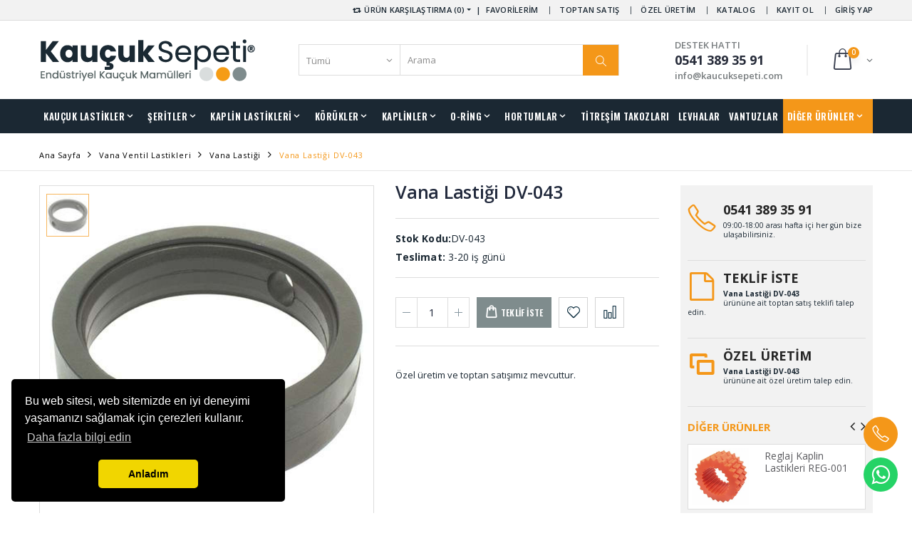

--- FILE ---
content_type: text/html
request_url: https://www.kaucuksepeti.net/vana-lasti%C4%9Fi-dv-043
body_size: 67499
content:
<!DOCTYPE html>
<html lang="tr">
<head>
<meta charset="UTF-8">
<meta http-equiv="X-UA-Compatible" content="IE=edge">
<meta name="viewport" content="width=device-width, initial-scale=1, shrink-to-fit=no">
<meta name="keywords" content="" />
<meta name="description" content="">
<title>Vana Lastiği DV-043</title>
<link rel="amphtml" href="https://www.kaucuksepeti.net/amp/vana-lastiği-dv-043">
<!-- Facebook --> 
<meta property="og:locale" content="tr"/>
<meta property="og:type" content="website"/>
<meta property="og:title" content="Vana Lastiği DV-043"/>
<meta property="og:description" content=""/>
<meta property="og:site_name" content="https://www.kaucuksepeti.net/"/>
<meta property="og:url" content="https://www.kaucuksepeti.net/vana-lastiği-dv-043"/>
<meta property="og:image" content="https://www.kaucuksepeti.net//image/products/vana-lastigi-dv-043.jpg"/>
<!-- Twitter -->
<meta name="twitter:card" content="summary">
<meta name="twitter:image" content="https://www.kaucuksepeti.net//image/products/vana-lastigi-dv-043.jpg">
<meta name="twitter:domain" content="https://www.kaucuksepeti.net/">
<meta name="twitter:url" content="https://www.kaucuksepeti.net/vana-lastiği-dv-043">
<meta name="twitter:title" content="Vana Lastiği DV-043">
<meta name="twitter:description" content="">
<!-- GeoLocation -->
<meta name="DC.title" content="R3 Kauçuk Mamülleri Sanayi Ticaret Anonim Şirketi." />
<meta name="geo.region" content="TR-34" />
<meta name="geo.position" content="41.0074717,29.1263044" />
<meta name="ICBM" content="41.0074717,29.1263044" />

<script>(function(){var WebP=new Image();WebP.onload=WebP.onerror=function(){
if(WebP.height!=2){var sc=document.createElement('script');sc.type='text/javascript';sc.async=true;
var s=document.getElementsByTagName('script')[0];sc.src='r3/script/webpjs-0.0.2.min.js';s.parentNode.insertBefore(sc,s);}};
WebP.src='[data-uri]';})();</script>

<link rel="preload" href="https://www.kaucuksepeti.net/r3/style/bootstrap.min.css" as="style" onload="this.onload=null;this.rel='stylesheet'">
<noscript><link rel="stylesheet" href="https://www.kaucuksepeti.net/r3/style/bootstrap.min.css"></noscript>

<link rel="preload" href="https://www.kaucuksepeti.net/r3/style/so_filter.css" as="style" onload="this.onload=null;this.rel='stylesheet'">
<noscript><link rel="stylesheet" href="https://www.kaucuksepeti.net/r3/style/so_filter.css"></noscript>

<link rel="preload" href="https://www.kaucuksepeti.net/r3/style/style.min-report.css" as="style" onload="this.onload=null;this.rel='stylesheet'">
<noscript><link rel="stylesheet" href="https://www.kaucuksepeti.net/r3/style/style.min-report.css"></noscript>

<script src="https://code.jquery.com/jquery-2.1.1.js" integrity="sha256-FA/0OOqu3gRvHOuidXnRbcmAWVcJORhz+pv3TX2+U6w=" crossorigin="anonymous"></script>

</head>
<body>

    <div class="page-wrapper">
<!-- Global site tag (gtag.js) - Google Ads: 806857355 -->
<script async src="https://www.googletagmanager.com/gtag/js?id=AW-806857355"></script>
<script>
  window.dataLayer = window.dataLayer || [];
  function gtag(){dataLayer.push(arguments);}
  gtag('js', new Date());

  gtag('config', 'AW-806857355');
</script>
<header class="header">
<div class="header-top">
<div class="container">
<div class="header-right header-dropdowns">

<div class="" id="compare">
<a href="#" class="dropdown-toggle" role="button" data-toggle="dropdown" aria-haspopup="true" aria-expanded="false" data-display="static"><i class="icon-retweet"></i> ÜRÜN KARŞILAŞTIRMA (0)</a>
<div class="dropdown-menu" >
<div class="dropdownmenu-wrapper">
<ul class="compare-products">

</ul>
<div class="compare-actions">
<a href="https://www.kaucuksepeti.net/urun-karsilastirma/" rel="nofollow" class="btn btn-primary">KARŞILAŞTIR</a>
</div>


</div>
</div>
</div>
&nbsp;&nbsp;|&nbsp;&nbsp;
<div class="header-dropdown dropdown-expanded">
<a href="#">HESABIM</a>
<div class="header-menu">
<ul>

<li><a href="#" class="login-link">FAVORİLERİM</a></li>


<li><a href="https://www.kaucuksepeti.net/kurumsal/toptan-satis" class="teklif-link">TOPTAN SATIŞ</a></li>
<li><a href="https://www.kaucuksepeti.net/kurumsal/ozel-uretim" >ÖZEL ÜRETİM</a></li>

<li><a href="https://www.kaucuksepeti.net/digital-katalog/" >KATALOG</a></li>
<li><a href="https://www.kaucuksepeti.net/uyelik/" >KAYIT OL</a></li>
<li><a href="#" class="login-link">GİRİŞ YAP</a></li>

</ul>
</div>
</div>
</div>
</div>
</div>
<div class="header-middle">
<div class="container">
<div class="header-left"><a href="https://www.kaucuksepeti.net/" class="logo"><img src="https://www.kaucuksepeti.net/r3/images/logo/kaucuksepeti-logo.png" alt="Kauçuk Sepeti"></a></div>
<div class="header-center">
<div class="header-search"><a href="#" class="search-toggle" role="button"><i class="icon-magnifier"></i></a>
<div id="sosearchpro" class="sosearchpro-wrapper so-search ">
<form method="GET" action="https://www.kaucuksepeti.net/arama/">
<div class="header-search-wrapper" id="search0">
<div class="select-custom">
<select id="category_id" name="category_id">
<option value="0">Tümü</option>

<option value="2">Beton Lastikleri</option>

<option value="5">Contalar</option>

<option value="8">Çikolata Dolum Takozu</option>

<option value="9">Diyafram Lastikleri</option>

<option value="14">Dolum Lastikleri</option>

<option value="16">Hortumlar</option>

<option value="25">İmpel Lastiği</option>

<option value="26">Kablo Geçit Lastikleri</option>

<option value="27">Kalıp Yayları</option>

<option value="30">Kaplin Lastikleri</option>

<option value="52">Kaplinler</option>

<option value="57">Kaput Mandal Lastiği</option>

<option value="58">Karton Lastikleri</option>

<option value="63">Kauçuk Toplar</option>

<option value="66">Kompansatör Lastikleri</option>

<option value="69">Körükler</option>

<option value="75">Kule Lastikleri</option>

<option value="76">Lama Profil Şeritleri</option>

<option value="84">Levhalar</option>

<option value="133">Membran Lastikleri</option>

<option value="138">O-ring</option>

<option value="143">O-ring Fitil Şerit</option>

<option value="152">O-ring Setler</option>

<option value="153">Paket Lastikleri</option>

<option value="154">Palet Lastikleri</option>

<option value="155">Saclı Plastikli Kapı Pano Lastikleri</option>

<option value="156">Sıyırıcı Şeritler Poliüretan</option>

<option value="159">Silindirik Takozlar</option>

<option value="163">Tampon Lastikleri</option>

<option value="164">Tekerlekler</option>

<option value="167">Tekne Lastiği</option>

<option value="172">Titreşim Takozları</option>

<option value="238">Tutamak Elcik Lastiği</option>

<option value="239">U - Lastikleri</option>

<option value="240">Uçak Teker Takozları</option>

<option value="241">Usturmaca Lastikleri</option>

<option value="244">Vana Ventil Lastikleri</option>

<option value="246">Vantuzlar</option>

<option value="249">Yapışkanlı Şeritler</option>

<option value="257">Yuvarlak Çubuk Plastikler</option>

<option value="272">Merdane Sargı Şeritleri</option>

</select>
</div>
<input style="border-left:1px solid #ddd;border:0px;" class="autosearch-input form-control" type="text" value="" size="50" autocomplete="off" placeholder="Arama" name="search">
<button class="btn" type="submit"><i class="icon-magnifier"></i></button>
</div>
</form>
</div>
</div>
</div>

                    <div class="header-right">
                        <button class="mobile-menu-toggler" type="button">
                            <i class="icon-menu"></i>
                        </button>
                        <div class="header-contact">
						    <span>DESTEK HATTI</span>
                            <a href="tel:+905413893591"><strong>0541 389 35 91</strong></a>
							<a href="mailto:info@kaucuksepeti.com"><span>info@kaucuksepeti.com</span></a>
                        </div>






 <div class="dropdown cart-dropdown" id="sepetim">

                            <a href="#" class="dropdown-toggle" role="button" data-toggle="dropdown" aria-haspopup="true" aria-expanded="false" data-display="static">
                                <span class="cart-count">0</span>
                            </a>

                            <div class="dropdown-menu scrollbar-sepet"  id="style-1">
                                <div class="dropdownmenu-wrapper">
                                    <div class="dropdown-cart-header">
                                        <span>Sepetinizde Ürün bulunamadı</span>
                                    </div>
									
                                </div>
                            </div>
                        </div>
						
						
						


				
					
						
						
						
						
						
						
						
						
				   </div>
                </div>
            </div>

            <div class="header-bottom">
                <div class="container">
                    <nav class="main-nav">
                        <ul class="menu sf-arrows">
						
<li class="megamenu-container"><a href="#" class="sf-with-ul">KAUÇUK LASTİKLER</a>
<div class="megamenu">
<div class="row">
<div class="col-lg-9">
<div class="row">
<div class="col-lg-4">
<ul>
<li><a href="https://www.kaucuksepeti.net/beton-lastikleri" title="Beton Lastikleri">Beton Lastikleri</a></li>
<li><a href="https://www.kaucuksepeti.net/cekic-lastigi" title="Çekiç Lastiği">Çekiç Lastiği</a></li>
<li><a href="https://www.kaucuksepeti.net/diyafram-lastikleri" title="Diyafram Lastikleri">Diyafram Lastikleri</a></li>
<li><a href="https://www.kaucuksepeti.net/dolum-lastikleri" title="Dolum Lastikleri">Dolum Lastikleri</a></li>
<li><a href="https://www.kaucuksepeti.net/impel-lastigi" title="İmpel Lastiği">İmpel Lastiği</a></li>
<li><a href="https://www.kaucuksepeti.net/kablo-gecit-lastikleri" title="Kablo Geçit Lastikleri">Kablo Geçit Lastikleri</a></li>
<li><a href="https://www.kaucuksepeti.net/vana-ventil-lastikleri" title="Vana Ventil Lastikleri">Vana Ventil Lastikleri</a></li>

</ul>
</div>
<div class="col-lg-4">
<ul>
<li><a href="https://www.kaucuksepeti.net/kaput-mandal-lastigi" title="Diyafram Lastikleri">Kaput Mandal Lastiği</a></li>
<li><a href="https://www.kaucuksepeti.net/karton-lastikleri" title="Diyafram Lastikleri">Karton Lastikleri</a></li>
<li><a href="https://www.kaucuksepeti.net/kompansator-lastikleri" title="Diyafram Lastikleri">Kompansatör Lastikleri</a></li>
<li><a href="https://www.kaucuksepeti.net/kule-lastikleri" title="Diyafram Lastikleri">Kule Lastikleri</a></li>
<li><a href="https://www.kaucuksepeti.net/membran-lastikleri" title="Diyafram Lastikleri">Membran Lastikleri</a></li>
<li><a href="https://www.kaucuksepeti.net/paket-lastikleri" title="Diyafram Lastikleri">Paket Lastikleri</a></li>
<li><a href="https://www.kaucuksepeti.net/palet-lastikleri" title="Diyafram Lastikleri">Palet Lastikleri</a></li>

</ul>
</div>
<div class="col-lg-4">
<ul>
<li><a href="https://www.kaucuksepeti.net/sacli-plastikli-kapi-pano-lastikleri" title="Diyafram Lastikleri">Saclı Plastikli Kapı Pano Lastikleri</a></li>
<li><a href="https://www.kaucuksepeti.net/sisme-tip-fren-lastigi" title="Diyafram Lastikleri">Şişme Tip Fren Lastiği</a></li>
<li><a href="https://www.kaucuksepeti.net/tampon-lastikleri" title="Diyafram Lastikleri">Tampon Lastikleri</a></li>
<li><a href="https://www.kaucuksepeti.net/tekne-lastigi" title="Diyafram Lastikleri">Tekne Lastiği</a></li>
<li><a href="https://www.kaucuksepeti.net/tutamak-elcik-lastigi" title="Diyafram Lastikleri">Tutamak Elcik Lastiği</a></li>
<li><a href="https://www.kaucuksepeti.net/u---lastikleri" title="Diyafram Lastikleri">U Lastikleri</a></li>
<li><a href="https://www.kaucuksepeti.net/usturmaca-lastikleri" title="Usturmaca Lastikleri">Usturmaca Lastikleri</a></li>

</ul>
</div>
</div>
</div>
<div class="col-lg-3">
<div class="banner"><a href="https://www.kaucuksepeti.net/tekne-lastigi/tekne-u-lastigi">
<picture>
  <source type="image/webp" srcset="https://www.kaucuksepeti.net/image/banners/menu/tekne-u-lastikleri.webp">
  <img src="https://www.kaucuksepeti.net/image/banners/menu/tekne-u-lastikleri.jpg">
</picture>	
			

</a></div>
</div>
</div>
</div>
</li>

<li><a href="#" class="sf-with-ul">ŞERİTLER</a>
<ul>
<li><a href="https://www.kaucuksepeti.net/lama-profil-seritleri" title="Lama Profil Şeritleri">Lama Profil Şeritleri</a>
<ul><li><a href="https://www.kaucuksepeti.net/lama-profil-seritleri/kare-dolu-kaucuk-profil" title="Kare Dolu Kauçuk Profil">Kare Dolu Kauçuk Profil</a></li>
<li><a href="https://www.kaucuksepeti.net/lama-profil-seritleri/dikdortgen-dolu-kaucuk-profil" title="Dikdörtgen Dolu Kauçuk Profil">Dikdörtgen Dolu Kauçuk Profil</a></li>
<li><a href="https://www.kaucuksepeti.net/lama-profil-seritleri/epdm-sunger" title="Epdm Sünger">Epdm Sünger</a></li>
<li><a href="https://www.kaucuksepeti.net/lama-profil-seritleri/silikon-sunger" title="Silikon Sünger">Silikon Sünger</a></li>
<li><a href="https://www.kaucuksepeti.net/lama-profil-seritleri/silikon-lama" title="Silikon Lama">Silikon Lama</a></li>
<li><a href="https://www.kaucuksepeti.net/lama-profil-seritleri/cox-sunger-profil" title="Cox Sünger Profil">Cox Sünger Profil</a></li>
</ul></li>


<li><a href="https://www.kaucuksepeti.net/siyirici-seritler-poliuretan" title="Sıyırıcı Şeritler Poliüretan">Sıyırıcı Şeritler Poliüretan</a>
<ul><li><a href="https://www.kaucuksepeti.net/siyirici-seritler-poliuretan/sivri-uclu-siyirici-serit" title="Sivri Uclu Sıyırıcı Şerit">Sivri Uclu Sıyırıcı Şerit</a></li>
<li><a href="https://www.kaucuksepeti.net/siyirici-seritler-poliuretan/siyirici-rakle-serit" title="Sıyırıcı Rakle Şerit">Sıyırıcı Rakle Şerit</a></li>
</ul></li>

<li><a href="https://www.kaucuksepeti.net/yapiskanli-seritler" title="Yapışkanlı Şeritler">Yapışkanlı Şeritler</a>
<ul><li><a href="https://www.kaucuksepeti.net/yapiskanli-seritler/tek-yuzu-kendinden-yapiskanli-epdm-sunger" title="Tek Yüzü Kendinden Yapışkanlı Epdm Sünger">Tek Yüzü Kendinden Yapışkanlı Epdm Sünger</a></li>
<li><a href="https://www.kaucuksepeti.net/yapiskanli-seritler/cift-yuzu-kendinden-yapiskanli-seritler" title="Çift Yüzü Kendinden Yapışkanlı Şeritler">Çift Yüzü Kendinden Yapışkanlı Şeritler</a></li>
<li><a href="https://www.kaucuksepeti.net/yapiskanli-seritler/tek-yuzu-kendinden-yapiskanli-beyaz-serit" title="Tek Yüzü Kendinden Yapışkanlı Beyaz Şerit">Tek Yüzü Kendinden Yapışkanlı Beyaz Şerit</a></li>
<li><a href="https://www.kaucuksepeti.net/yapiskanli-seritler/yapiskanli-d-serit-sunger" title="Yapışkanlı D Şerit Sünger">Yapışkanlı D Şerit Sünger</a></li>
<li><a href="https://www.kaucuksepeti.net/yapiskanli-seritler/yapiskanli-kaydirmaz-serit" title="Yapışkanlı Kaydırmaz Şerit">Yapışkanlı Kaydırmaz Şerit</a></li>
<li><a href="https://www.kaucuksepeti.net/yapiskanli-seritler/yapiskanli-fosforlu-kaydirmaz-serit" title="Yapışkanlı Fosforlu Kaydırmaz Şerit">Yapışkanlı Fosforlu Kaydırmaz Şerit</a></li>
</ul></li>



</ul>
</li>

<li class="megamenu-container"><a href="https://www.kaucuksepeti.net/kaplin-lastikleri" class="sf-with-ul">KAPLİN LASTİKLERİ</a>
<div class="megamenu">
<div class="row">
<div class="col-lg-9">
<div class="row">
<div class="col-lg-4">
<ul>
<li><a href="https://www.kaucuksepeti.net/kaplin-lastikleri/centaflex-kaplin-lastikleri">Centaflex Kaplin Lastikleri</a></li>
<li><a href="https://www.kaucuksepeti.net/kaplin-lastikleri/fici-tip-kaplin-lastikleri">Fıçı Tip Kaplin Lastikleri</a></li>
<li><a href="https://www.kaucuksepeti.net/kaplin-lastikleri/fleks-kaplin-lastigi">Fleks Kaplin Lastiği</a></li>
<li><a href="https://www.kaucuksepeti.net/kaplin-lastikleri/h-tip-kaplin-lastikleri">H Tip Kaplin Lastikleri</a></li>
<li><a href="https://www.kaucuksepeti.net/kaplin-lastikleri/i-tip-kaplin-lastikleri">I Tip Kaplin Lastikleri</a></li>
<li><a href="https://www.kaucuksepeti.net/kaplin-lastikleri/jenerator-kaplin-lastikleri">Jenerator Kaplin Lastikleri</a></li>
<li><a href="https://www.kaucuksepeti.net/kaplin-lastikleri/kavrama-kaplin-lastigi">Kavrama Kaplin Lastiği</a></li>
<li><a href="https://www.kaucuksepeti.net/kaplin-lastikleri/reglaj-kaplin-lastikleri">Reglaj Kaplin Lastikleri</a></li>
</ul>
</div>
<div class="col-lg-4">
<ul>
<li><a href="https://www.kaucuksepeti.net/kaplin-lastikleri/kopru-kaplin-lastikleri">Köprü Kaplin Lastikleri</a></li>
<li><a href="https://www.kaucuksepeti.net/kaplin-lastikleri/koruk-kaplin-lastikleri">Körük Kaplin Lastikleri</a></li>
<li><a href="https://www.kaucuksepeti.net/kaplin-lastikleri/lister-altikose-kaplin-lastikleri">Lister Altıköşe Kaplin Lastikleri</a></li>
<li><a href="https://www.kaucuksepeti.net/kaplin-lastikleri/lister-yuvarlak-kaplin-lastikleri">Lister Yuvarlak Kaplin Lastikleri</a></li>
<li><a href="https://www.kaucuksepeti.net/kaplin-lastikleri/m-tip-kaplin-lastikleri">M Tip Kaplin Lastikleri</a></li>
<li><a href="https://www.kaucuksepeti.net/kaplin-lastikleri/omega-kaplin-lastigi">Omega Kaplin Lastiği</a></li>
<li><a href="https://www.kaucuksepeti.net/kaplin-lastikleri/papatya-kaplin">Papatya Kaplin Lastiği</a></li>
</ul>
</div>
<div class="col-lg-4">
<ul>
<li><a href="https://www.kaucuksepeti.net/kaplin-lastikleri/Sanzuman-kaplin-lastikleri">Şanzuman Kaplin Lastikleri</a></li>
<li><a href="https://www.kaucuksepeti.net/kaplin-lastikleri/tarak-kaplin-lastikleri">Tarak Kaplin Lastikleri</a></li>
<li><a href="https://www.kaucuksepeti.net/kaplin-lastikleri/turbo-kaplin-lastikleri">Turbo Kaplin Lastikleri</a></li>
<li><a href="https://www.kaucuksepeti.net/kaplin-lastikleri/vulkan-kaplin-lastigi">Vulkan Kaplin Lastiği</a></li>
<li><a href="https://www.kaucuksepeti.net/kaplin-lastikleri/yildiz-kaplin-lastikleri">Yıldız Kaplin Lastikleri</a></li>
<li><a href="https://www.kaucuksepeti.net/kaplin-lastikleri/yuvarlak-kaplin-lastikleri">Yuvarlak Kaplin Lastikleri</a></li>
</ul>
</div>
</div>
</div>
<div class="col-lg-3">


<div class="banner"><a href="https://www.kaucuksepeti.net/kaplin-lastikleri/lister-altikose-kaplin-lastikleri">

<picture>
  <source type="image/webp" srcset="https://www.kaucuksepeti.net/image/banners/menu/alti-kose-lister-kaplin-lastikleri.webp">
  <img src="https://www.kaucuksepeti.net/image/banners/menu/alti-kose-lister-kaplin-lastikleri.jpg">
</picture>
</a></div>
</div>
</div>
</div>
</li>
							

<li><a href="https://www.kaucuksepeti.net/korukler" class="sf-with-ul">KÖRÜKLER</a>
<ul>
<li><a href="https://www.kaucuksepeti.net/korukler/dikisli-korukler" title="Dikişli Körükler">Dikişli Körükler</a></li>
<li><a href="https://www.kaucuksepeti.net/korukler/koruk-kaucuk" title="Körük Kauçuk">Körük Kauçuk</a></li>
<li><a href="https://www.kaucuksepeti.net/korukler/havali-koruk-tek-bogumlu" title="Havalı Körük Tek Boğumlu">Havalı Körük Tek Boğumlu</a></li>
<li><a href="https://www.kaucuksepeti.net/korukler/havali-koruk-cift-bogumlu" title="Havalı Körük Çift Boğumlu">Havalı Körük Çift Boğumlu</a></li>
<li><a href="https://www.kaucuksepeti.net/korukler/havali-koruk-uc-bogumlu" title="Havalı Körük Üç Boğumlu">Havalı Körük Üç Boğumlu</a></li>


</ul>
</li>   

<li><a href="https://www.kaucuksepeti.net/kaplinler" class="sf-with-ul">KAPLİNLER</a>
<ul>
<li><a href="https://www.kaucuksepeti.net/kaplinler/yildiz-kaplin" title="Yıldız Kaplin">Yıldız Kaplin</a></li>
<li><a href="https://www.kaucuksepeti.net/kaplinler/yuvarlak-kaplin" title="Yuvarlak Kaplin">Yuvarlak Kaplin</a></li>

</ul>
</li>    

<li><a href="#" class="sf-with-ul">O-RİNG</a>
<ul>
<li><a href="https://www.kaucuksepeti.net/o-ring" title="O-ring">O-ring</a>
<ul><li><a href="https://www.kaucuksepeti.net/o-ring/o-ring-silikon" title="O-ring Silikon">O-ring Silikon</a></li>
<li><a href="https://www.kaucuksepeti.net/o-ring/o-ring-viton" title="O-ring Viton">O-ring Viton</a></li>
<li><a href="https://www.kaucuksepeti.net/o-ring/o-ring-nitril" title="O-ring Nitril">O-ring Nitril</a></li>
</ul></li>


<li><a href="https://www.kaucuksepeti.net/o-ring-fitil-serit" title="O-ring Fitil Şerit">O-ring Fitil Şerit</a>
<ul><li><a href="https://www.kaucuksepeti.net/o-ring-fitil-serit/o-ring-serit-silikon" title="O-ring Şerit Silikon">O-ring Şerit Silikon</a></li>
<li><a href="https://www.kaucuksepeti.net/o-ring-fitil-serit/o-ring-serit-nitril" title="O-ring Şerit Nitril">O-ring Şerit Nitril</a></li>
<li><a href="https://www.kaucuksepeti.net/o-ring-fitil-serit/o-ring-serit-epdm" title="O-ring Şerit Epdm">O-ring Şerit Epdm</a></li>
<li><a href="https://www.kaucuksepeti.net/o-ring-fitil-serit/o-ring-serit-viton" title="O-ring Şerit Viton">O-ring Şerit Viton</a></li>
<li><a href="https://www.kaucuksepeti.net/o-ring-fitil-serit/o-ring-serit-sunger-epdm" title="O-ring Şerit Sünger Epdm">O-ring Şerit Sünger Epdm</a></li>
<li><a href="https://www.kaucuksepeti.net/o-ring-fitil-serit/o-ring-serit-sunger-silikon" title="O-ring Şerit Sünger Silikon">O-ring Şerit Sünger Silikon</a></li>
<li><a href="https://www.kaucuksepeti.net/o-ring-fitil-serit/o-ring-serit-poliuretan" title="O-ring Şerit Poliüretan">O-ring Şerit Poliüretan</a></li>
<li><a href="https://www.kaucuksepeti.net/o-ring-fitil-serit/o-ring-serit-fitil-poliuretan-tirtikli" title="O-ring Şerit Fitil Poliüretan Tırtıklı">O-ring Şerit Fitil Poliüretan Tırtıklı</a></li>
</ul></li>

<li><a href="https://www.kaucuksepeti.net/o-ring-setler" title="O-ring Setler">O-ring Setler</a></li>
</ul>
</li>                       


<li><a href="https://www.kaucuksepeti.net/hortumlar" class="sf-with-ul">HORTUMLAR</a>
<ul>
<li><a href="https://www.kaucuksepeti.net/hortumlar/silikon-hortumlar" title="Silikon Hortumlar">Silikon Hortumlar</a></li>
<li><a href="https://www.kaucuksepeti.net/hortumlar/pvc-hortum" title="Pvc Hortum">Pvc Hortum</a></li>
<li><a href="https://www.kaucuksepeti.net/hortumlar/poliuretan-hortum" title="Poliüretan Hortum">Poliüretan Hortum</a></li>
<li><a href="https://www.kaucuksepeti.net/hortumlar/famlon-hortum" title="Famlon Hortum (Teflon Hortum )">Famlon Hortum (Teflon Hortum )</a></li>
<li><a href="https://www.kaucuksepeti.net/hortumlar/bezli-kaucuk-hortum" title="Bezli Kauçuk Hortum">Bezli Kauçuk Hortum</a></li>
<li><a href="https://www.kaucuksepeti.net/hortumlar/bezli-dirsek-kaucuk-hortumlar" title="Bezli Dirsek Kauçuk Hortumlar">Bezli Dirsek Kauçuk Hortumlar</a></li>

</ul>
</li>  

<li><a href="https://www.kaucuksepeti.net/titresim-takozlari">TİTREŞİM TAKOZLARI</a></li>  
<li><a href="https://www.kaucuksepeti.net/levhalar">LEVHALAR</a></li>  
<li><a href="https://www.kaucuksepeti.net/vantuzlar" >VANTUZLAR</a></li>  




<li class="float-right buy-effect"><a href="#" class="sf-with-ul">DİĞER ÜRÜNLER</a>

<ul>
<li><a href="https://www.kaucuksepeti.net/contalar">Contalar</a></li>
<li><a href="https://www.kaucuksepeti.net/cikolata-dolum-takozu">Çikolata Dolum Takozu</a></li>
<li><a href="https://www.kaucuksepeti.net/frengi-tapalari">Frengi Tapaları</a></li>
<li><a href="https://www.kaucuksepeti.net/kalip-yaylari">Kalıp Yayları</a></li>
<li><a href="https://www.kaucuksepeti.net/kaucuk-toplar">Kauçuk Toplar</a></li>
<li><a href="https://www.kaucuksepeti.net/silindirik-takozlar">Silindirik Takozlar</a></li>
<li><a href="https://www.kaucuksepeti.net/tekerlekler">Tekerlekler</a></li>
<li><a href="https://www.kaucuksepeti.net/ucak-teker-takozlari">Uçak Teker Takozları</a></li>
<li><a href="https://www.kaucuksepeti.net/yuvarlak-cubuk-plastikler">Yuvarlak Çubuk Plastikler</a></li>
<li><a href="https://www.kaucuksepeti.net/merdane-sargi-seritleri">Merdane Sargı Şeritleri</a></li>
</ul>

</li>


                        </ul>
                    </nav>
                </div>
            </div>
        </header>
        <main class="main">
            <nav aria-label="breadcrumb" class="breadcrumb-nav">
                <div class="container">
                    <ol class="breadcrumb">
                        <li class="breadcrumb-item"><a href="https://www.kaucuksepeti.net/">Ana Sayfa</a></li>
						<li class="breadcrumb-item"><a href="https://www.kaucuksepeti.net/vana-ventil-lastikleri">Vana Ventil Lastikleri</a></li>
                       
						<li class="breadcrumb-item"><a href="https://www.kaucuksepeti.net/vana-ventil-lastikleri/vana-lastigi">Vana Lastiği</a></li>
						
                        <li class="breadcrumb-item active" aria-current="page">Vana Lastiği DV-043</li>
                    </ol>
                </div><!-- End .container -->
            </nav>
<script type="application/ld+json">
{
  "@context": "http://schema.org/", 
  "@type": "Product", 
  "name": "Vana Lastiği DV-043",
  "image": "https://www.kaucuksepeti.net//image/products/vana-lastigi-dv-043.jpg",
  "description": "KaucukSepeti® bir R3 GRUP Yapı Gıda ve Bilişim Teknolojileri San. Tic. Ltd. Şti.'nin tescilli markasıdır.",
  "brand": "KaucukSepeti",
  "sku": "R3-DV-043",
  "offers": {
    "@type": "Offer",
    "priceCurrency": "TRY",
    "price": "89.68",
    "url": "https://www.kaucuksepeti.net/vana-lastiği-dv-043",
    "priceValidUntil": "2024-07-31",
    "availability": "http://schema.org/InStock",
    "itemCondition": "http://schema.org/NewCondition"
  }
}
</script>
			
            <div class="container">
                <div class="row">
                    <div class="col-lg-9">
                        <div class="product-single-container product-single-default">
                            <div class="row">
                                <div class="col-lg-7 col-md-6 product-single-gallery">
								
                                <div class="product-slider-container product-item">
                                    <div class="product-single-carousel owl-carousel owl-theme">
                                        
										<div class="product-item">
										
                                            <img class="product-single-image" src="https://www.kaucuksepeti.net/image/products/vana-lastigi-dv-043.jpg" data-zoom-image="https://www.kaucuksepeti.net/image/products/vana-lastigi-dv-043.jpg"/>
                                        </div>
								
		
								
                                    </div>
                                    <span class="prod-full-screen">
                                        <i class="icon-plus"></i>
                                    </span>
                                </div>

                                <div class="prod-thumbnail row owl-dots transparent-dots" id='carousel-custom-dots'>
 
									
									<div class="owl-dot">
                                        <img src="https://www.kaucuksepeti.net/image/products/50x50/vana-lastigi-dv-043.jpg"/>
                                    </div>
								
                                </div>
                            </div>
                                <div class="col-lg-5 col-md-6">
                                    <div class="product-single-details">
                                        <h1 class="product-title">Vana Lastiği DV-043</h1>
										<p style="border-bottom:1px solid #ddd;padding-bottom:10px;"><strong></strong></p>
                                      
										<div class="lang2"></div>
                                        <div class="product-desc">
                                            <p><strong>Stok Kodu:</strong>DV-043</br>
											<strong>Teslimat:</strong> 3-20 iş günü</br>
											<!--
											<strong>Termin Süresi:</strong> 3 iş günü</br>-!-->
                                        </div>
                                        <div class="product-action product-all-icons">
                                            <div class="product-single-qty">
                                          <input class="horizontal-quantity form-control" type="text" name="quantity" id="quantity">
                                          <input  type="hidden" name="product_id" id="product_id" value="28286">
                                            </div>
                                     <a href="/" data-toggle="modal" data-target="#teklif" class="paction add-cart" title="Sepete Ekle">
                                       <span>Teklif İste</span>
                                   </a>	
								   <!--<a href="mailto:info@kaucuksepeti.com" class="paction add-cart" title="Teklif İste">
                                       <span>TEKLİF İSTE</span>
                                   </a>-->
								   <a href="javascript:;" onclick="wishlist.add('28286');" class="paction add-wishlist" title="Favorilerim">
                                        <span>Favorilerim</span>
                                    </a>
								
                                    <a href="javascript:;" onclick="compare.add('28286', '1');" class="paction add-compare" title="Karşılaştır">
                                        <span>Karşılaştır</span>
                                    </a>
                                        </div>
								<p>Özel üretim ve toptan satışımız mevcuttur.</p>

										
									<div class="widget">
                                    <div class="tagcloud">
									
									

                                    </div>
                                </div>
                                    </div>
                                </div>
                            </div>
                        </div>

                        <div class="product-single-tabs ">
                            <div role="tablist">
                                <ul class="nav nav-tabs container">
                                     <li class="nav-item">
                                        <a class="nav-link active" id="product-tab-features" data-toggle="tab" href="#product-features-content" role="tab" aria-controls="product-features-content" aria-selected="true">ÖZELLİKLER</a>
                                    </li>
									<li class="nav-item">
                                        <a class="nav-link" id="product-tab-desc" data-toggle="tab" href="#product-desc-content" role="tab" aria-controls="product-desc-content" aria-selected="false">AÇIKLAMA</a>
                                    </li>
<!--
                                    <li class="nav-item">
                                        <a class="nav-link" id="product-tab-download" data-toggle="tab" href="#product-download-content" role="tab" aria-controls="product-download-content" aria-selected="false">İNDİR</a>
                                    </li>	
							
    -!-->                              <!--  <li class="nav-item">
                                        <a class="nav-link" id="product-tab-taksit" data-toggle="tab" href="#product-taksit-content" role="tab" aria-controls="product-taksit-content" aria-selected="false">TAKSİT SEÇENEKLERİ</a>
                                    </li>	-->	
                                </ul>
                            </div>
							 <div class="tab-content">
								<div class="tab-pane fade " id="product-desc-content" role="tabpanel" aria-labelledby="product-tab-desc">
                                        <div class="product-desc-content">
								    <p><strong>Vana Lastiği DV-043</strong><br>KauçukSepeti® olarak toptan ve özel üretim satışımız bulunmaktadır.</p>
									<p><strong></strong></p>
                                    <p>Vana Lastiği; vanalar da kapama elemanı ile boru kesitini arasında sızdırmazlık elemanı olarak kullanılır. Vana Lastiği aynı zamanda vana ile boru arasında flanşta conta görevi görmektedir. Vana lastiği, içinden geçen akışkanın özelliklerine göre viton, silikon, epdm gibi malzemelerden üretilmektedir. </p>
                                        </div><!-- End .product-desc-content -->
                                 </div><!-- End .tab-pane -->
								 
							<div class="tab-pane fade show active" id="product-features-content" role="tabpanel" aria-labelledby="product-tab-features">
                                    <div class="row">
                                        <div class="col-md-6">
                                            <img src="/image/products/vana-lastigi-dv-043.jpg" style="border:1px solid #ddd;" alt="Vana Lastiği DV-043">
                                        </div>
                                        <div class="col-md-6">
                                            <table class="table table-size">
                                                <thead>
                                                    <tr><th><strong>TANIM</strong></th><th><strong>ÖZELLİKLER</strong></th></tr>
                                                </thead>
                                                <tbody>
                          <tr>
                            <td style="width:50%">DIŞ ÇAP</td>
                            <td style="width:50%">80</td>
                          </tr>
                          <tr>
                            <td style="width:50%">İÇ ÇAP</td>
                            <td style="width:50%">64</td>
                          </tr>
                          <tr>
                            <td style="width:50%">YÜKSEKLİK</td>
                            <td style="width:50%">19</td>
                          </tr>
                          <tr>
                            <td style="width:50%">MALZEME</td>
                            <td style="width:50%">EPDM</td>
                          </tr>
                          <tr>
                            <td style="width:50%">SERTLİK</td>
                            <td style="width:50%">65 - 70 SH A</td>
                          </tr>
                          <tr>
                            <td style="width:50%">SICAKLIK</td>
                            <td style="width:50%">- 20 + 95°C</td>
                          </tr>
	
                                                    

                                                </tbody>
                                            </table>
											<p>Talepleriniz doğrultusunda her türlü özel kauçuk parçalar firmamız tarafından yüksek kalite standartlarına uygun olarak üretilmektedir.</p>
                                        </div>
                                    </div>
							</div>
							<div class="tab-pane fade" id="product-download-content" role="tabpanel" aria-labelledby="product-tab-download">
                                <div class="product-download-content">
                                    <form action="#">
                                        <div class="form-group">
                                            <input type="text" class="form-control form-control" placeholder="e-posta adresiniz" required>
                                            <input type="submit" class="btn btn-primary" value="GÖNDER">
                                        </div>
                                    </form>
                                    <p class="note">Ürün datası .pdf formatında, girmiş olduğunuz mail adresine otomatik olarak sistem tarafından gönderilecektir. <br>Lütfen e-posta hesabınızı doğru girdiğinize emin olunuz.</p>
                                </div>
							</div>
							
							<div class="tab-pane fade" id="product-taksit-content" role="tabpanel" aria-labelledby="product-taksit-content">
                                <div class="product-taksit-content">
<table class="ratings-table">
                                                        <thead>
                                                            <tr> 
															<th>&nbsp;</th>
                                                              
<th>CARD FİNANS</th>

                                                              
<th>MAXİMUM KART</th>

                                                              
<th>PARAF KART</th>

                                                              
<th>WORLD KART</th>

                                                              
<th>AXESS KART</th>

                                                              
<th>BONUS KART</th>


																
                                                            </tr>
                                                        </thead><tbody>



														

														
														
														
																<tr>
                                                                <td>2</td>
 
<td>
46,71 ₺
</td>
 
<td>
46,71 ₺
</td>
 
<td>
46,71 ₺
</td>
 
<td>
46,71 ₺
</td>
 
<td>
46,71 ₺
</td>
 
<td>
46,71 ₺
</td>

                                                            </tr>
																<tr>
                                                                <td>3</td>
 

                                                                <td>
                                                                 31,30 ₺
                                                                </td>
 

                                                                <td>
                                                                 31,30 ₺
                                                                </td>
 

                                                                <td>
                                                                 31,30 ₺
                                                                </td>
 

                                                                <td>
                                                                 31,30 ₺
                                                                </td>
 

                                                                <td>
                                                                 31,30 ₺
                                                                </td>
 

                                                                <td>
                                                                 31,30 ₺
                                                                </td>

                                                            </tr>
															
																<tr>
                                                                <td>6</td>
 
<td>
15,93 ₺
</td>
 
<td>
15,93 ₺
</td>
 
<td>
15,93 ₺
</td>
 
<td>
15,93 ₺
</td>
 
<td>
15,93 ₺
</td>
 
<td>
15,93 ₺
</td>

                                                            </tr>
															
																<tr>
                                                                <td>9</td>
 
<td>
10,89 ₺
</td>
 
<td>
10,89 ₺
</td>
 
<td>
10,89 ₺
</td>
 
<td>
10,89 ₺
</td>
 
<td>
10,89 ₺
</td>
 
<td>
10,89 ₺
</td>

                                                            </tr>
															
															
																<tr>
                                                                <td>12</td>
 
<td>
8,47 ₺
</td>
 
<td>
8,47 ₺
</td>
 
<td>
8,47 ₺
</td>
 
<td>
8,47 ₺
</td>
 
<td>
8,47 ₺
</td>
 
<td>
8,47 ₺
</td>

                                                            </tr>
															

														
														</tbody>
														
                                                    </table>





									</div>
							</div>
							
							
							
							
							
							
							
							</div>
                           
                        </div>
                    </div>

                    <div class="sidebar-overlay"></div>
                    <div class="sidebar-toggle"><i class="icon-phone-1"></i></div>
                    <aside class="sidebar-product col-lg-3 padding-left-lg mobile-sidebar">
                        <div class="sidebar-wrapper">
                     

                            <div class="widget widget-info" style="background:#f2f2f2;padding:10px;">
                                <ul>  <li>
                                        <i class="icon-phone-1"></i>
                                        <h3 style="margin-bottom:5px;"><a href="tel:+905413893591">0541 389 35 91</a></h3>
										<p><small>09:00-18:00 arası hafta içi her gün bize ulaşabilirsiniz.</small></p>
                                    </li>
                                    <li>
                                        <i class="icon-doc"></i>
                                        <h3 style="margin-bottom:5px;"><a href="/" class="iframe-link" data-toggle="modal" data-target="#teklif">TEKLİF İSTE</a></h3>
										<p><small><strong>Vana Lastiği DV-043</strong> <br>ürününe ait toptan satış teklifi talep edin.</small></p>
                                    </li>
                                    <li>
                                        <i class="icon-compare-link"></i>
                                        <h3 style="margin-bottom:5px;"><a href="/" class="iframe-link" data-toggle="modal" data-target="#ozeluretim">ÖZEL ÜRETİM</a></h3>
										<p><small><strong>Vana Lastiği DV-043</strong> <br>ürününe ait özel üretim talep edin.</small></p>
                                    </li>
                                  
                                </ul>
                            </div>



                            <div class="widget widget-featured" style="background:#f2f2f2;;padding:10px;">
                                <h3 class="widget-title">DİĞER ÜRÜNLER</h3>
                                
                                <div class="widget-body">
                                    <div class="owl-carousel widget-featured-products">
<div class="featured-col">

										  <div class="product product-sm">
                                                <figure class="product-image-container">
                                                    <a href="/reglaj-kaplin-lastikleri-reg-001--" class="product-image">
                                                       <picture>
  <source type="image/webp" srcset="https://www.kaucuksepeti.net//image/products/300x300/reglaj-kaplin-lastikleri-reg-001--.webp">
  <img src="https://www.kaucuksepeti.net//image/products/300x300/reglaj-kaplin-lastikleri-reg-001--.jpg">
</picture>	
														
                                                    </a>
                                                </figure>
                                                <div class="product-details">
                                                    <h2 class="product-title">
                                                        <a href="/reglaj-kaplin-lastikleri-reg-001--">Reglaj Kaplin Lastikleri REG-001  </a>
                                                    </h2>
                                                    
                                                </div>
                                            </div>

                                        

										  <div class="product product-sm">
                                                <figure class="product-image-container">
                                                    <a href="/paket-lastikleri-pl-001-" class="product-image">
                                                       <picture>
  <source type="image/webp" srcset="https://www.kaucuksepeti.net//image/products/300x300/paket-lastikleri-pl-001.webp">
  <img src="https://www.kaucuksepeti.net//image/products/300x300/paket-lastikleri-pl-001.jpg">
</picture>	
														
                                                    </a>
                                                </figure>
                                                <div class="product-details">
                                                    <h2 class="product-title">
                                                        <a href="/paket-lastikleri-pl-001-">Paket Lastikleri PL-001</a>
                                                    </h2>
                                                    
                                                </div>
                                            </div>

                                        

										  <div class="product product-sm">
                                                <figure class="product-image-container">
                                                    <a href="/silikon-hortumlar-hs-001---" class="product-image">
                                                       <picture>
  <source type="image/webp" srcset="https://www.kaucuksepeti.net//image/products/300x300/silikon-hortumlar.webp">
  <img src="https://www.kaucuksepeti.net//image/products/300x300/silikon-hortumlar.jpg">
</picture>	
														
                                                    </a>
                                                </figure>
                                                <div class="product-details">
                                                    <h2 class="product-title">
                                                        <a href="/silikon-hortumlar-hs-001---">Silikon Hortumlar HS-001    (20 METRE)</a>
                                                    </h2>
                                                    
                                                </div>
                                            </div>

                                        </div><div class="featured-col">

										  <div class="product product-sm">
                                                <figure class="product-image-container">
                                                    <a href="/poliuretan-delikli-kalip-yaylari-kyd-001" class="product-image">
                                                       <picture>
  <source type="image/webp" srcset="https://www.kaucuksepeti.net//image/products/300x300/poliuretan-delikli-kalip-yaylari.webp">
  <img src="https://www.kaucuksepeti.net//image/products/300x300/poliuretan-delikli-kalip-yaylari.jpg">
</picture>	
														
                                                    </a>
                                                </figure>
                                                <div class="product-details">
                                                    <h2 class="product-title">
                                                        <a href="/poliuretan-delikli-kalip-yaylari-kyd-001">Poliüretan Delikli Kalıp Yayları KYD-001</a>
                                                    </h2>
                                                    
                                                </div>
                                            </div>

                                        

										  <div class="product product-sm">
                                                <figure class="product-image-container">
                                                    <a href="/vana-lastiği-dv-001" class="product-image">
                                                       <picture>
  <source type="image/webp" srcset="https://www.kaucuksepeti.net//image/products/300x300/vana-lastigi-dv-001.jpg">
  <img src="https://www.kaucuksepeti.net//image/products/300x300/vana-lastigi-dv-001.jpg">
</picture>	
														
                                                    </a>
                                                </figure>
                                                <div class="product-details">
                                                    <h2 class="product-title">
                                                        <a href="/vana-lastiği-dv-001">Vana Lastiği DV-001</a>
                                                    </h2>
                                                    
                                                </div>
                                            </div>

                                        

										  <div class="product product-sm">
                                                <figure class="product-image-container">
                                                    <a href="/kare-vantuzlar-van-028" class="product-image">
                                                       <picture>
  <source type="image/webp" srcset="https://www.kaucuksepeti.net//image/products/300x300/kare-vantuzlar-van-028.webp">
  <img src="https://www.kaucuksepeti.net//image/products/300x300/kare-vantuzlar-van-028.jpg">
</picture>	
														
                                                    </a>
                                                </figure>
                                                <div class="product-details">
                                                    <h2 class="product-title">
                                                        <a href="/kare-vantuzlar-van-028">Kare Vantuzlar VAN-028</a>
                                                    </h2>
                                                    
                                                </div>
                                            </div>

                                        </div>


                                   </div>
                                </div>
                            </div>
                        </div>
                    </aside>
                </div>
            </div>

            <div class="featured-section mt-3">
                <div class="container">
				
				<h2 class="subtitle mb-3"><a href="/vana-ventil-lastikleri"><span>Vana Ventil Lastikleri</span></a></h2>


                    <div class="featured-products owl-carousel owl-theme owl-dots-top">

                       <div class="product">
                            <figure class="product-image-container">
                                <a href="/vana-lastiği-dv-153" class="product-image">
								<picture>
  <source type="image/webp" srcset="https://www.kaucuksepeti.net//image/products/300x300/vana-lastigi-dv-153.jpg">
  <img src="https://www.kaucuksepeti.net//image/products/300x300/vana-lastigi-dv-153.jpg">
</picture>	
                                </a>
                            </figure>
                            <div class="product-details">
                                <h2 class="product-title">
                                    <a href="/vana-lastiği-dv-153">Vana Lastiği DV-153</a>
                                </h2>
                               

                                <div class="product-action">
									<a href="javascript:;" onclick="wishlist.add('28396');" class="paction add-wishlist" title="Favorilerim">
                                        <span>Favorilerim</span>
                                    </a>
                                    <a href="/vana-lastiği-dv-153" class="paction add-cart" title="Sepete Ekle">
                                       <span>Ürün Detay</span>
                                   </a>
<!--<a href="mailto:info@kaucuksepeti.com" class="paction add-cart" title="Sepete Ekle">
                                       <span>TEKLİF İSTE</span>
                                   </a>		-->						   
                                   <a href="javascript:;" onclick="compare.add('28396', '1');" class="paction add-compare" title="Karşılaştır">
                                        <span>Karşılaştır</span>
                                    </a>
                                </div>
                            </div>
                        </div>

                       <div class="product">
                            <figure class="product-image-container">
                                <a href="/vana-lastiği-dv-251" class="product-image">
								<picture>
  <source type="image/webp" srcset="https://www.kaucuksepeti.net//image/products/300x300/vana-lastigi-dv-251.jpg">
  <img src="https://www.kaucuksepeti.net//image/products/300x300/vana-lastigi-dv-251.jpg">
</picture>	
                                </a>
                            </figure>
                            <div class="product-details">
                                <h2 class="product-title">
                                    <a href="/vana-lastiği-dv-251">Vana Lastiği DV-251</a>
                                </h2>
                               

                                <div class="product-action">
									<a href="javascript:;" onclick="wishlist.add('28494');" class="paction add-wishlist" title="Favorilerim">
                                        <span>Favorilerim</span>
                                    </a>
                                    <a href="/vana-lastiği-dv-251" class="paction add-cart" title="Sepete Ekle">
                                       <span>Ürün Detay</span>
                                   </a>
<!--<a href="mailto:info@kaucuksepeti.com" class="paction add-cart" title="Sepete Ekle">
                                       <span>TEKLİF İSTE</span>
                                   </a>		-->						   
                                   <a href="javascript:;" onclick="compare.add('28494', '1');" class="paction add-compare" title="Karşılaştır">
                                        <span>Karşılaştır</span>
                                    </a>
                                </div>
                            </div>
                        </div>

                       <div class="product">
                            <figure class="product-image-container">
                                <a href="/vana-lastiği-dv-110" class="product-image">
								<picture>
  <source type="image/webp" srcset="https://www.kaucuksepeti.net//image/products/300x300/vana-lastigi-dv-110.jpg">
  <img src="https://www.kaucuksepeti.net//image/products/300x300/vana-lastigi-dv-110.jpg">
</picture>	
                                </a>
                            </figure>
                            <div class="product-details">
                                <h2 class="product-title">
                                    <a href="/vana-lastiği-dv-110">Vana Lastiği DV-110</a>
                                </h2>
                               

                                <div class="product-action">
									<a href="javascript:;" onclick="wishlist.add('28353');" class="paction add-wishlist" title="Favorilerim">
                                        <span>Favorilerim</span>
                                    </a>
                                    <a href="/vana-lastiği-dv-110" class="paction add-cart" title="Sepete Ekle">
                                       <span>Ürün Detay</span>
                                   </a>
<!--<a href="mailto:info@kaucuksepeti.com" class="paction add-cart" title="Sepete Ekle">
                                       <span>TEKLİF İSTE</span>
                                   </a>		-->						   
                                   <a href="javascript:;" onclick="compare.add('28353', '1');" class="paction add-compare" title="Karşılaştır">
                                        <span>Karşılaştır</span>
                                    </a>
                                </div>
                            </div>
                        </div>

                       <div class="product">
                            <figure class="product-image-container">
                                <a href="/vana-lastiği-dv-128" class="product-image">
								<picture>
  <source type="image/webp" srcset="https://www.kaucuksepeti.net//image/products/300x300/vana-lastigi-dv-128.jpg">
  <img src="https://www.kaucuksepeti.net//image/products/300x300/vana-lastigi-dv-128.jpg">
</picture>	
                                </a>
                            </figure>
                            <div class="product-details">
                                <h2 class="product-title">
                                    <a href="/vana-lastiği-dv-128">Vana Lastiği DV-128</a>
                                </h2>
                               

                                <div class="product-action">
									<a href="javascript:;" onclick="wishlist.add('28371');" class="paction add-wishlist" title="Favorilerim">
                                        <span>Favorilerim</span>
                                    </a>
                                    <a href="/vana-lastiği-dv-128" class="paction add-cart" title="Sepete Ekle">
                                       <span>Ürün Detay</span>
                                   </a>
<!--<a href="mailto:info@kaucuksepeti.com" class="paction add-cart" title="Sepete Ekle">
                                       <span>TEKLİF İSTE</span>
                                   </a>		-->						   
                                   <a href="javascript:;" onclick="compare.add('28371', '1');" class="paction add-compare" title="Karşılaştır">
                                        <span>Karşılaştır</span>
                                    </a>
                                </div>
                            </div>
                        </div>

                       <div class="product">
                            <figure class="product-image-container">
                                <a href="/vana-lastiği-dv-157--" class="product-image">
								<picture>
  <source type="image/webp" srcset="https://www.kaucuksepeti.net//image/products/300x300/vana-lastigi-dv-157--.jpg">
  <img src="https://www.kaucuksepeti.net//image/products/300x300/vana-lastigi-dv-157--.jpg">
</picture>	
                                </a>
                            </figure>
                            <div class="product-details">
                                <h2 class="product-title">
                                    <a href="/vana-lastiği-dv-157--">Vana Lastiği DV-157</a>
                                </h2>
                               

                                <div class="product-action">
									<a href="javascript:;" onclick="wishlist.add('28400');" class="paction add-wishlist" title="Favorilerim">
                                        <span>Favorilerim</span>
                                    </a>
                                    <a href="/vana-lastiği-dv-157--" class="paction add-cart" title="Sepete Ekle">
                                       <span>Ürün Detay</span>
                                   </a>
<!--<a href="mailto:info@kaucuksepeti.com" class="paction add-cart" title="Sepete Ekle">
                                       <span>TEKLİF İSTE</span>
                                   </a>		-->						   
                                   <a href="javascript:;" onclick="compare.add('28400', '1');" class="paction add-compare" title="Karşılaştır">
                                        <span>Karşılaştır</span>
                                    </a>
                                </div>
                            </div>
                        </div>

                       <div class="product">
                            <figure class="product-image-container">
                                <a href="/vana-lastiği-dv-076-" class="product-image">
								<picture>
  <source type="image/webp" srcset="https://www.kaucuksepeti.net//image/products/300x300/vana-lastigi-dv-076-.jpg">
  <img src="https://www.kaucuksepeti.net//image/products/300x300/vana-lastigi-dv-076-.jpg">
</picture>	
                                </a>
                            </figure>
                            <div class="product-details">
                                <h2 class="product-title">
                                    <a href="/vana-lastiği-dv-076-">Vana Lastiği DV-076</a>
                                </h2>
                               

                                <div class="product-action">
									<a href="javascript:;" onclick="wishlist.add('28319');" class="paction add-wishlist" title="Favorilerim">
                                        <span>Favorilerim</span>
                                    </a>
                                    <a href="/vana-lastiği-dv-076-" class="paction add-cart" title="Sepete Ekle">
                                       <span>Ürün Detay</span>
                                   </a>
<!--<a href="mailto:info@kaucuksepeti.com" class="paction add-cart" title="Sepete Ekle">
                                       <span>TEKLİF İSTE</span>
                                   </a>		-->						   
                                   <a href="javascript:;" onclick="compare.add('28319', '1');" class="paction add-compare" title="Karşılaştır">
                                        <span>Karşılaştır</span>
                                    </a>
                                </div>
                            </div>
                        </div>

                       <div class="product">
                            <figure class="product-image-container">
                                <a href="/vana-lastiği-dv-111-" class="product-image">
								<picture>
  <source type="image/webp" srcset="https://www.kaucuksepeti.net//image/products/300x300/vana-lastigi-dv-111-.jpg">
  <img src="https://www.kaucuksepeti.net//image/products/300x300/vana-lastigi-dv-111-.jpg">
</picture>	
                                </a>
                            </figure>
                            <div class="product-details">
                                <h2 class="product-title">
                                    <a href="/vana-lastiği-dv-111-">Vana Lastiği DV-111</a>
                                </h2>
                               

                                <div class="product-action">
									<a href="javascript:;" onclick="wishlist.add('28354');" class="paction add-wishlist" title="Favorilerim">
                                        <span>Favorilerim</span>
                                    </a>
                                    <a href="/vana-lastiği-dv-111-" class="paction add-cart" title="Sepete Ekle">
                                       <span>Ürün Detay</span>
                                   </a>
<!--<a href="mailto:info@kaucuksepeti.com" class="paction add-cart" title="Sepete Ekle">
                                       <span>TEKLİF İSTE</span>
                                   </a>		-->						   
                                   <a href="javascript:;" onclick="compare.add('28354', '1');" class="paction add-compare" title="Karşılaştır">
                                        <span>Karşılaştır</span>
                                    </a>
                                </div>
                            </div>
                        </div>

                       <div class="product">
                            <figure class="product-image-container">
                                <a href="/vana-lastiği-dv-172" class="product-image">
								<picture>
  <source type="image/webp" srcset="https://www.kaucuksepeti.net//image/products/300x300/vana-lastigi-dv-172.jpg">
  <img src="https://www.kaucuksepeti.net//image/products/300x300/vana-lastigi-dv-172.jpg">
</picture>	
                                </a>
                            </figure>
                            <div class="product-details">
                                <h2 class="product-title">
                                    <a href="/vana-lastiği-dv-172">Vana Lastiği DV-172</a>
                                </h2>
                               

                                <div class="product-action">
									<a href="javascript:;" onclick="wishlist.add('28415');" class="paction add-wishlist" title="Favorilerim">
                                        <span>Favorilerim</span>
                                    </a>
                                    <a href="/vana-lastiği-dv-172" class="paction add-cart" title="Sepete Ekle">
                                       <span>Ürün Detay</span>
                                   </a>
<!--<a href="mailto:info@kaucuksepeti.com" class="paction add-cart" title="Sepete Ekle">
                                       <span>TEKLİF İSTE</span>
                                   </a>		-->						   
                                   <a href="javascript:;" onclick="compare.add('28415', '1');" class="paction add-compare" title="Karşılaştır">
                                        <span>Karşılaştır</span>
                                    </a>
                                </div>
                            </div>
                        </div>

						
						
                    </div>
                </div>
            </div>
        </main>

<div class="modal fade" id="teklif" tabindex="-1" role="dialog" aria-labelledby="exampleModalLongTitle" aria-hidden="true">
  <div role="document" class="modal-dialog modal-lg">
    <div class="modal-content">
	
      <div class="modal-header" style="background:#1b1b1b;">
<h3 style="color:#fff;margin-bottom:0px;">TEKLİF İSTEME FORMU</h3>
        <button type="button" class="close" data-dismiss="modal" aria-label="Close"><span style="color:#fff;" aria-hidden="true">×</span></button>
			</div>
			<div class="modal-body">
			<p><strong>KauçukSepeti® olarak toptan ve özel üretim satışımız bulunmaktadır.</strong><br>Teklif isteme formu aşağıdaki ürün için geçerlidir. Eğer farklı bir ürün için toplu ürün teklifi isteyecekseniz ya bize <br><a href="tel:+905413893591"><strong>0541 389 35 91</strong></a> telefon numaramızdan ya da <a href="/kurumsal/toptan-satis"><strong> Toptan Satış</strong><a/> sayfamızdaki ilgili formdan bize ulaşabilirsiniz.</p>
<div class="row mb-2">
								<div class="col-4 col-lg-2"><img style="border:1px solid #ddd;" src="/image/products/vana-lastigi-dv-043.jpg"></div>
								<div class="col-8 col-lg-10"><p><strong>Vana Lastiği DV-043</strong><br><strong>Stok Kodu:</strong> DV-043<br></div>
</div>
			<form name="myForm" onsubmit="return validateForm()" action="/post/teklif.asp" method="post"  id="form-currency" novalidate>
			
				<input type="hidden" name="islem" value="teklif" class="field"/>
				<input type="hidden" name="url" value="https://www.kaucuksepeti.net/vana-lastiği-dv-043" class="field"/>
				<input type="hidden" name="urun" value="DV-043" class="field"/>
				<div class="row">
					<div class="col-lg-12 required">
					<input type="text" name="firmaadi" value=""  placeholder="Firma Ünvanınız" id="input-firmaadi"  class="form-control" />
					</div>		  
					<div class="col-lg-6 required">
					<input type="text" name="Yetkili" value="" placeholder="Yetkili Ad/Soyad" id="input-Yetkili"  class="form-control"/>
					</div>	  
					
					<div class="col-lg-6 required">
					<input type="text" name="miktar" value="" placeholder="Talep Ettiğiniz Adet Sayısı" id="input-miktar" class="form-control" />
					</div>
					
					<div class="col-lg-6 required">
					<input type="tel" name="telefon" value="" placeholder="Telefon Numaranız" id="form-control" class="form-control" />
					</div>	  
					<div class="col-lg-6 required">
					<input type="email" name="eposta" value="" pattern="/^[a-zA-Z0-9.!#$%&’*+/=?^_`{|}~-]+@[a-zA-Z0-9-]+(?:\.[a-zA-Z0-9-]+)*$/" require  placeholder="E-Posta Adresiniz" id="input-eposta" class="form-control" />
					</div>
					<div class="col-lg-12 required">
					<textarea rows="2" name="aciklama" cols="120" placeholder="Talep ettiğiniz ürün ile ilgili varsa açıklama ekleyiniz" id="input-aciklama" class="form-control"></textarea>
					</div>
				 <div class="col-lg-6 required">
                   <div class="form-box" >
					<button class="btn btn-block  btn-primary" id="gonder-btn" type="submit" onclick="return subscribe_newsletter_popup();" name="submit">TEKLİF İSTE</button>	
				</div>
			</div>
				
<script type="text/javascript">
function validateForm() {
    var x = document.forms["myForm"]["firmaadi"].value;
    if (x == "") {
        alert("Firma adını yazınız");
        return false;
    }
    var x = document.forms["myForm"]["Yetkili"].value;
    if (x == "") {
        alert("Yetkili adı soyadı yazınız");
        return false;
    }
    var x = document.forms["myForm"]["urun"].value;
    if (x == "") {
        alert("Ürün adını yazınız");
        return false;
    }	
    var x = document.forms["myForm"]["telefon"].value;
    if (x == "") {
        alert("Telefon yazınız");
        return false;
    }	
	var x = document.forms["myForm"]["eposta"].value;
    if (x == "") {
        alert("E-Posta adresinizi yazınız");
        return false;
    }
}

$(function(){
	$("#draw").change(function(e){
		var file = e.target.files[0];
		if( file.size > 5120000 ){ alert("Seçtiğiniz dosyanın boyutu 5MB'dan daha küçük olmalıdır!"); $(this).val(''); }
		else {
			if( file.type=="image/jpeg" || file.type=="image/png" || file.type=="image/gif" ){ $("#photoForm").submit(); console.log("Form Submit"); }
			else { alert("Yalnızca resim dosyaları kabul edilir!"); }
		}
	});
});
</script>
</div></form>
				
			  </div>
              <div class="modal-footer" style="background:#f2f2f2;"><p style="margin-bottom:0px;">Teklif talebiniz ilgili satış departmanı tarafından en kısa sürede hazırlanarak tarafınıza iletilecektir.</p>
              </div>
            </div>
          </div>
        </div>
</div>




<div class="modal fade" id="ozeluretim" tabindex="-1" role="dialog" aria-labelledby="exampleModalLongTitle" aria-hidden="true">
  <div role="document" class="modal-dialog modal-lg">
    <div class="modal-content">
      <div class="modal-header" style="background:#1b1b1b;">
<h3 style="color:#fff;margin-bottom:0px;">ÖZEL ÜRETİM FORMU</h3>
        <button type="button" class="close" data-dismiss="modal" aria-label="Close"><span style="color:#fff;" aria-hidden="true">×</span></button>
			</div>
	<div class="modal-body">
		<p style="color:#000!important;"><strong>KauçukSepeti® olarak toptan ve özel üretim satışımız bulunmaktadır.</strong> <br>
		İlgili ürüne ait talep ettiğiniz ölçüleri ya da teknik çizimi tarafımıza gönderebilir, size özel üretim maliyetini öğrenebilirsiniz. Eğer farklı bir ürün için özel üretim fiyatı isteyecekseniz ya bize <br><a href="tel:+905413893591"><strong>0541 389 35 91</strong></a> telefon numaramızdan ya da <a href="/kurumsal/ozel-uretim"><strong> Özel Üretim</strong><a/> sayfamızdaki ilgili formdan bize ulaşabilirsiniz.</p>
<div class="row mb-2">
								<div class="col-4 col-lg-2"><img style="border:1px solid #ddd;" src="/image/products/vana-lastigi-dv-043.jpg"></div>
								<div class="col-8 col-lg-10"><p><strong>Vana Lastiği DV-043</strong><br><strong>Stok Kodu:</strong> DV-043</div>
</div>
			<form name="myForm2" onsubmit="return validateForm1()" action="/post/teklif.asp?islem=uretim" method="post" enctype="multipart/form-data" id="form-currency" novalidate>
				<input type="hidden" name="url1" value="https://www.kaucuksepeti.net/vana-lastiği-dv-043" class="field" />
				<input type="hidden" name="urunid" value="28286"  class="field" />
				<div class="row">
					<div class="col-sm-12 required">
					<input type="text" name="firmaadi1" value=""  placeholder="Firma Ünvanı" id="input-firmaadi" class="form-control" />
					</div>		  
					<div class="col-sm-6 required">
					<input type="text" name="Yetkili1" value="" placeholder="Yetkili Ad/Soyad" id="input-Yetkili" class="form-control" />
					</div>	
                   <div class="col-sm-6 required">					
					<input type="number" name="telefon1" value="" placeholder="Telefon Numaranız" id="form-control" class="form-control" />
					</div>	  
                   <div class="col-sm-6 required">		
					<input type="email" name="eposta1" value="" pattern="/^[a-zA-Z0-9.!#$%&’*+/=?^_`{|}~-]+@[a-zA-Z0-9-]+(?:\.[a-zA-Z0-9-]+)*$/" require  placeholder="E-Posta Adresiniz" id="input-eposta" class="form-control" />
					</div>
                   <div class="col-sm-6 required">	
					<input type="number" name="miktar1" value="" placeholder="Talep Ettiğiniz Adet Sayısı" id="form-control" class="form-control" />
					</div>


			
                         
                    <div class="col-sm-6 required">	
				   <input type="text" name="DIŞ ÇAP" value="" placeholder="DIŞ ÇAP" id="input-urun" class="form-control" />
				</div>	

 
                         
                    <div class="col-sm-6 required">	
				   <input type="text" name="İÇ ÇAP" value="" placeholder="İÇ ÇAP" id="input-urun" class="form-control" />
				</div>	

 
                         
                    <div class="col-sm-6 required">	
				   <input type="text" name="YÜKSEKLİK" value="" placeholder="YÜKSEKLİK" id="input-urun" class="form-control" />
				</div>	

 
                         
                    <div class="col-sm-6 required">	
				   <input type="text" name="MALZEME" value="" placeholder="MALZEME" id="input-urun" class="form-control" />
				</div>	

 
                         
                    <div class="col-sm-6 required">	
				   <input type="text" name="SERTLİK" value="" placeholder="SERTLİK" id="input-urun" class="form-control" />
				</div>	

 
                         
                    <div class="col-sm-6 required">	
				   <input type="text" name="SICAKLIK" value="" placeholder="SICAKLIK" id="input-urun" class="form-control" />
				</div>	

 
		
                    <div class="col-sm-12 required">	
					<input type="file" name="file1" id="file" placeholder="Teknik Resim veya Doküman" class="form-control">
					</div>
                    <div class="col-sm-12 required">	
				<textarea rows="2" name="aciklama1" cols="120" placeholder="Talep ettiğiniz ürün ile ilgili varsa açıklama ekleyiniz" id="input-aciklama" class="form-control"></textarea>
				</div>
				
               <div class="col-sm-12 required">	
					<button class="btn btn-primary" id="gonder-btn" type="submit" onclick="return subscribe_newsletter_popup();" name="submit">ÖZEL ÜRETİM MALİYETİ İSTE</button>	
			</div>
			</form>
			</div></div>
              <div class="modal-footer" style="background:#f2f2f2;"><p style="margin-bottom:0px;">Talebiniz ilgili satış departmanı tarafından en kısa sürede hazırlanarak tarafınıza iletilecektir.</p>
              </div>
            
          </div>
        </div>
	</div>
<script type="text/javascript">
function validateForm1() {
    var x = document.forms["myForm2"]["firmaadi1"].value;
    if (x == "") {
        alert("Firma adını yazınız");
        return false;
    }
    var x = document.forms["myForm2"]["Yetkili1"].value;
    if (x == "") {
        alert("Yetkili adı soyadı yazınız");
        return false;
    }
    var x = document.forms["myForm2"]["urun1"].value;
    if (x == "") {
        alert("Ürün adını yazınız");
        return false;
    }	
    var x = document.forms["myForm2"]["telefon1"].value;
    if (x == "") {
        alert("Telefon yazınız");
        return false;
    }	
	var x = document.forms["myForm2"]["eposta1"].value;
    if (x == "") {
        alert("E-Posta adresinizi yazınız");
        return false;
    }
}
$(function(){
	$("#draw1").change(function(e){
		var file = e.target.files[0];
		if( file.size > 5120000 ){ alert("Seçtiğiniz dosyanın boyutu 5MB'dan daha küçük olmalıdır!"); $(this).val(''); }
		else {
			if( file.type=="image/jpeg" || file.type=="image/png" || file.type=="image/gif" ){ $("#photoForm").submit(); console.log("Form Submit"); }
			else { alert("Yalnızca resim dosyaları kabul edilir!"); }
		}
	});
});
</script>

<footer class="footer">
<div class="footer-middle">
<div class="container">
<div class="row">
<div class="col-lg-9">
<div class="row">
<div class="col-md-6">
<div class="widget">
<ul class="contact-info">
<li><a href="https://www.kaucuksepeti.net/" class="logo"><img src="https://www.kaucuksepeti.net/r3/images/logo/kaucuksepeti-footer-logo.png" alt="Kauçuk Sepeti Logo"></a></li>
<li>KaucukSepeti<sup>®</sup>, alternatif ödeme ve taksit seçenekleri, ücretsiz iade hizmetlerini R3 Kauçuk güvencesiyle sunuyor.</li>
<li>Her türlü sorunuz için KaucukSepeti<sup>®</sup> Müşteri Hizmetlerine <a href="mailto:info@kaucuksepeti.com"><strong>info@kaucuksepeti.com</strong></a> e-mail adresinden ve <a href="tel:905413893591"><strong>0541 389 35 91</strong></a> numaralı telefondan ulaşabilirsiniz.</li>
<li><a href="https://www.kaucuksepeti.net/kurumsal/hakkimizda" rel="nofollow"><img src="https://www.kaucuksepeti.net/r3/images/sertifikalar.png" alt="Sertifikalar"></a></li>
<div id="ETBIS"><div id="f876420bf88f4695a7bee266b4a4313b"><a href="https://etbis.eticaret.gov.tr/sitedogrulama/f876420bf88f4695a7bee266b4a4313b" target="_blank">
<img style='width:50px; height:60px' src="data:image/jpeg;base64, [base64]/71rwHMmjUrrLvuuknaySefnKSBH/3oR0nat7/97fDFF18kaddee21RG2k+8MADSTmPxx9/vJD/5ptvJmmffvppWHXVVYvqNoVdu3ZN2gGHHXZYktapU6ewdOnSJO2mm25qVOf73/9+kgfOPvvsJK1t27Zh4sSJSdo///nPRnU8f/e73yXlsjB//vyw0UYbJXWOPfbYfGoIP/nJTxq12Uw+Z0wQy2wyswRh9913T9LWW2+9igXh4YcfTsp5PPTQQ4X8V155JUkbNmxYUb2msjmCsP322yd5QILQrl27sGjRoiTtjTfeaFTHkzqVYpNNNknqfCmCsOWWWyYvrilUL4dZgnDzzTcnf9MTYoJwxBFHFLUNb7zxxvD3v/89PPXUU4UH/PHHHxfyBwwYkKRNnjw5nHLKKUnazjvv3KjNgw8+uJAWY1ME4fDDD0/a5N4FCcIaa6wR7rzzzuSezznnnEKd/fffv3DPIr9JQKCpEyPPtWPHjkk7MUFgFDrxxBMbtV+OJ5xwQlhzzTV1f8WC8Itf/CJ/icpRVVWlxooEYZ111knSuGg5eEEYN25cPnU5TjvttEL+lClT8qnlcfvttxfqjB49Okmrr68vpMXYFEEYOXJkkuYhQSjF9957L18yji222CJaL82YIFC3Odh0003VbrEg0KOainfeeUeNFQRh5syZYfXVV0/Sjj/++CStFLwgxB7wmWeemeR16NChMCJk4YYbbii0qRHjww8/LKTFeNJJJyXlgB6wFwR/nzU1NUmax/nnn1/Ij/Ff//pXvmQc6E2xemnGBGGzzTYLixcvzqdWhoULF4aNN95Y7ZYWhIsvvjgZTktxzJgxSbmYIPDwSEeRu+222xrVpZfHpoa99toryb/wwguTPCBBWG211ZLhlXx6Zzk0RxC++c1vFu7vG9/4RpLmBeGzzz5Lfg+cM2dOkjZo0KBCHV4GdVq3bp0M+Sor/upXvyqUFR988MGkHdCrV69GdY488siie4RZgvDcc881uo7nCy+8kJSrWBCk2JViQ0NDUi4mCB7/+Mc/iupBenc5ZXGXXXZJ8oAEwdM/jBiuueaaQtm6urokLUsQYvzWt76V1C2Fvn37NqqD5aLf5nHIIYc0KvvLX/4ynxtHjx49GtVB5xFigoBOla7jiZ4GKhaEAw44oFA5xiFDhiTlYoLw+eefJ3Mzvej+++9PepYnPbucIOy7775JHogJAj2FtuGCBQvyJZfjnnvuKVxr6NChSVpzBIE5dPjw4cl1pk+fnrQD0GVIe/bZZwtlUY653rbbbpvoTbo/8Yc//GFSjpGNOZ2yvLRy+M1vfpPUWWWVVZJ7oc6vf/3rfG5cEP785z8X7ilG9CfwpQgCyuIGG2yQ/Ohu3bolw2uaQnMEoVWrVknbMDb3Ioi6jgSuOYLAC9B1Lr300qQdwIhFmvdb/OUvf0mux2/nAaueSFuU46UhvJTlPstBgoB2T8eizrJly/K5/yGCwPBPWvfu3ZO0UrjkkksK9cUsQfDEVq8EAwcOjNavlF5v+d73vtco3zu+6ATpfHGttdaKTh0xeItJTiqP/whBkB+B3vPHP/6xiF5JeuuttxK/ApSSFhMErBBMNMr9+Mc/LlwTpSqNPn36NLomQ6rqVEqEGQHgmldffXWhLXn5eJC6d/QS8q6//vrkZafbOvroo5Nyf/jDHwq9ul+/foU28YOk8eKLLyZ1LrvssjB79ux86nJ8KYLAPK70GCsVhBjxMcTw3e9+N8mPCQIPV3j55ZcLbcWmhiuvvLKQ3xJutdVW+RZD8rLS+fvtt18+NySKXzrfk6kpDa/Uolc0FTFB+NOf/lRoM0asOFCxIPAylB7j4MGDk3LNEYRSDhBctuT/4Ac/yKeEZGohDbOMdsGTTz5ZaIsRJQ00Y+W3hN5quOWWWxrlY+4KWSPO66+/ni+5HL5Npq6mIiYIsfv0RFBAxYLwySefhP79+5ckDYEsQcBLl6772muvhS5duiS89957kzpAgkDvVz4STB16FD2QNB662kIZVVnR/cAoUfxUP0ZeMOVwF3fu3DlpU75+T9YVdM1bb701qct96rcfeOCBhTaZ71VW9Pdx1FFHNcp/+umn808mjpggTJo0qdBmjJqCygpC9wzFLgbmY9WPCcLpp5+epHlgiqnORRddlE8NSQ9UusgCE0DDbtOmTZLm3cFZU1iMf/vb3/K149ADbgoxWYUNN9wwSfNeVZw56TpeAd18880b5SNc5aD7bK6L2Ql3sSCwmBKTonK877771FhUEPxag0YZPyJcddVVhbZwlpC2zTbbFNqUNo6yJGWSBRZBD9j3Xj8ibLfddo3a5J4BShsOJ67NMragtYZSI4La/M53vlNIu+uuu5K68+bNS7yUpB133HFJGuDZkobSqzZjI4JvE5MU0AlYK6HciBEjkjQgQeB6vXv3LrRVCVm4W3/99XWtYkFoKbMEgbmfNC/B3o8g5w/uVqVVKgisnApeR5BS60cuCQKu4rXXXjtJO+aYY5I0IEEopSPgWgZo/UqrVBD8b4/[base64]/X7jJgw46KCmHLsGDodx1111XqE8Poxw9Wzb/PvvsU6gfEy4JAgrW3XffnbSJSSpIEEr5EbQcjqtZaUxxuicWxUjz98mIRZsIwpIlS5L63o/ANEE5/lUaowMoFaH0/PPPF8q2kDlByLe7UuBNPdnSaLZKw+ZP46OPPirke6onxRaySlHDeGy6KQXvsBK9YhcDq4sqq+VyHEK+DYiuEfMsSqBZq0gDQdB8/tOf/jSfuuJg95MtCNy0/PYx33hWPvGF8rfL5mch5+tf/3qShiCovuhNUvz5lMMJpRED4VKbGtr9uoCmEMgwTpsEhiiNUSB9Tc9DDz20UZv0VAGBTNeRIPiYxWeeeaZQX0Tv0FqDJwok+XvuuWchTc8TQcBEJN9PtYJ/BzGqAwHaTOfbCJUtCMxdWsmTV8qDnqZ8emoac+fOLazAaaWQoVFpzJOqL8r8gsQWUG7UqFGFH+TblOOLB4VGTRpDrOpjQaTbRPFKX9NTIVylVh+ZOtJ12rdvn9TxgoDiqPsU0e7RZ9L16STkY1EpTWYuL5r4D/Jjrujx48eHrbfeuqg9T1ZrBabqdL6NRtmCwEUoAvF5p+EDNKXlNgWx1UfPSm1+HoSA/Z1upzn0yqKHC/GKkh5cCv55eio6CytHaVnL1AKdxLeVprdUSnhAiwUB5YcX68kCUb5wojClgR2Oxg21AMRw8/bbbyf1sX8FlCPSUAYFLwh777130o4PitF87tv0ZEilHFr1q6++mqTRpu6pOcSqSbfpiUlMuT322KNwn/gWSMOKIU6BcrW1tcm9e9CjMSX99SBBqtR55JFHCmkvvfRSvtZyMNroPjQ6sESt0EBPrDTaOffcc5Ny4Le//W2jcsZiQfAvPcaYIMTgYxa9livXLcM0wx3wgoBkAx8QK0HANyGzLIssbbcEWfY5jjFAJ1CafChAq4+88EohhxcLb+XglW/C0kApQdB6kEdFgsAwnM+IMitW0EMOkDPOOCOfEpIeTxrr9YIfxqXh//vf/y6k+X0N6qlZRLhaApw2sXZFCawXBC3mMC0oHiErpM6DaYg6eBbLgZFA19SIwbSiNM/YiiaxqJGyTROEnXbaKRkW4YQJE5I6SJ3SxJ///[base64]/6SBlOp8vXbvSu8BHOCgGkEkcp8RoHcADZ8mnppOIli+THiveM6eMxYiyBNK4oQNzD5PhrnvPPOa9QOgqB7FhmmmY7SbcqzGAN6CvoM9elN6etkEUVMYEqgnbFjxxacP5htuj9cw9TZcccdEyWPtN///veF+9RLQylWHRFLgykjfX32VqbLMjIqH98JafyrNOI6uB4+EryxpHXs2DEnCGyngm4LVIHMXTNmzGhEDW/ceCw/RjRqrsOWNG6QNExSXQtbnHw8ewIPON0OmrXuWWTaYqQh30colRMERhFseuqzwSV9nSxqfwPAd0E7PFxNUShwuj8sCeowkqLrkOYFVoLAvK46IiMMU0/6+ugg6bJ4QJXPNEIaaxJKO+uss5LrMc2ik+XTc4JgKNxQmsx3Kwoss9Imo4GA3pC+Jt61ckAQ0nVYFxBY/FJ6OUFg5FE537ubAwRJbcWIuxkwYsTy5UfgfmP56E1p4G5Ol/MeUD1vOp5wwQUXJGmMDFozsZGxWBBim2B94Ag+ASlHmHMAu1ZpmueY0/Ayksa6gcCiEW0S36c6DJm6vuhjFvHEUa7UJliRfZuPPvpoUhYlTW2VEwSidAiIpb5WTgFWi+4vRnpRGlw7fU+e6vG4yZnaSCOwV/[base64]/Z4GmrXyJcToR5RN3x/6AOXwCQj0btUvR54HCjZAL1CbilfwgsAIm67v/S50TOo+9thjycqk0tNEf1J91i+ow+9iWibtoIMOylYWPbNczMxl6TpE764opNuuhHL0+BgHeQE9YgpoqUUnBZr6ha4sZVFkblbEsQdmJflesSPwN13fU3s60B9i+TH6hUGtmBpzgpBelixFBEHLqSiEAIVLaT/[base64]/1Cb+A/LwvirtjjvuKNSJkXsG/t49tTLrWVYQkpwK4KNutbLFfKO0LCpUzaOlu30EepDawRspyN0bcweXgrawl2LsiB8PxRd6EnWVRszf4d3BUr6bC/wxakvEPBUanaGUTy8CfoB0kKM/OEth4kQFKUAziwpe9URZUZsySXG6KN/HMwiMHMqXIwalFZ8H1/ELN+gDpMm0LQV+j9q8/PLLkzrsu4yNciiJKpum3wTL0rJ+O+npsj42Un4GH3aPizpdx1N+Gxxj/M50vqZLRijdhzbrQkZO0nr06FFaEGLOCk8JQlOghZdSlCAQgKK0WNSTP14vtvDSHPiVV/QK4P0hzaE/lwkdIFZGlMDHTmEpRdzWICtCyZ8H6c1HpgdQMB+Tv1LIiplvjiD43h+jBMGHs8cijv1KIUKzIuADPnR2I8u3SmsOYxtcSlG/naXjWH6MMoNRFmOms7jbbrsl5YAO/cJ6UYRTQRDo/RDNV2B1EaWI2HkqpilB4MZVP4vOXImyOYKAiUfbLGhJCSSYJX1tT/UkD0wwfi/U6idWDFHQSi/HmMXUFEEgToB7wxKJtS8ypKsOvgfqMNowkpCvtQRPdAH9dq2MMtJhsubTc4JgSDJ9tKtAGJTyPRWl419aS6ndPn6ejM3tMZvfn5/gdxDFmKUvNAcoqOnrNEUQRL9jKwZORUvXoXcL/LZ0fgXMCQIuXRhzGPHCle/J3MxogE0eyxexZ/MXS2zdWBmRnsqCEgsmSmNESgNl0NeDTDtYJdTHzFU6ZhjXxqZWGr2Kcgic/CGsVZAGtcDDHIo5p/Q0vfs6dlCGX2fRtMgQTi/UvaTpjyagE/[base64]/JmWPsd5OnHNzJo3L6HfkDaLspbWiJY+150EqwglT7yhAtcnrSm/zW+jw6SuBD78LUadNwHc/ozSgsDuXhaRSpGIZjxj7ERSGkNtGgzz+YslETWUY+FDXrGvCkts2J9pvWyq9Xo4w4bhuRMmJJxp/z/D0mbatDjfNPIFxoV5LspzsdVdYqPJivgVOJEU+sd0oOfJyMYzxsMoocLMVL6Uaw88lNTx9CHsHCxCXdI48SWfXloQ/AnnMSpixnvCYkqYFwSRtYCvQhAIbPng6afDbSaQPTbfPJxrw36PtTuESzp0CFcar+nQPvzB+EdL/3P7tcJfjPcYH7Ap56G12oVHjU/aw/tHu7bhubZrhpetzjudO4ch9sKWuN7fVNDptIBEII6ek99qLxCgo3yms0qA40l1SjAnCPJNe98529Hl844RaaQOyovS2CCjtgQvCKwFUA5T6csWhH+brnLuDjuEY+0+TjSeaebT2auvHs5b/euhhylNlxqv/Ppq4RrjDXaPf1xt1fBn41+M99h9P7Bqq/Cw8XGr91SrVcIzxhdW+Vp40dqCH+2yc1iYD/FvKrCCEASeG0qonhfrAnqeIucqKV/h7DzLdDmoZ1xxFLNWqzj7VyCKSKtgMeJwoo5fXWRfHWkoRNK8vSDw/5SrdL5bEVhoesDN3U4Oh9n1EYLTrCefafyVKXu/MV6wZptwUZs24XLj1W1ah+uMN5k5dmvrNcLtxruM95nF8dc1Vg9/Mz5hwvO0Cc+zxheNr5gAvWHC86q1XX1o8+Ie0aPQuXh2fp2C2E69G1F+AChBKLX6GFu/KMGcIBiSBG/3ZoELUccfhadoIihtnK1gSsPp8WVivil1PQ48MBxg1+5qL/qktm1XmiD0tNHiX3adaRmWUQzN2VMB5QpHyY7laxGP0TuW75gTBAIeIe5HbbAkNBwQiaQ0vwlDhz4RMaN8lBDawTsm7xxTh9rngG7K+U2wmGheo19RwK6+/Kijwu52j0fYEP5T+/c44wnGbsbTjb80nmM8z/g742XGq4zXGW803mK8zXiX8T7jX42PGh83/tNYJAhGBGGIjYpNRZYgMKWi5PEMve6G34fnSeAsUy5p7HzW82b9hHz+VVoJFiuL/oZkS/szffzmUn/6l5i1bKr1C78JFgsi9iGMlqK/9cyT7B7P2W3XcN7uu4ULzcy92Hi58SrjNcbrjTdZ/q277hpuN965a5dwj/GBLl3Cw106h0eNTxifNoXwmc67hBeMr+yyS3jdyry00YbheXtBXhDest9W5RZ4KkWWIHDmgjpLVswiK4qCzq3ElVwO9i6KBYEey58QpQUw/ygNp4kQC77Ict1qGRtnlASB5dPYUnNLsdgsBIWfcKUVSTDRRrXnrBe+YsIgQXjbflvvTluEZflVvUqRJQg4r7TXNCuK2cdR6qswPqQuhkaCQGwBCh3EzmTOZ2eM0thWJqCoKF3U1IFzBWcI9XVwFYh97m9lCcLKxrJln4c3ttoyvGS/p0gQNt4oLGuiKekFgYUkPU89LwRBoed+X4PIJiFNDV4QWJ0k3wfrci3ei+dJJ51ULAgerGGTRThTU4EgaB3f+9v//[base64]/CnbfcEs45pVs41kzWI/fYIxxlD+34ffYJJ++3bzhl333D6cYzjb/cd59wtvFcyzvf2GOfvcPFe+8dLjNetfde4Rrj9dbzbjLearzNeKfxnr2+Hx4wPmSj4aPf3zM8bnzK+Myee4bn99wjvGR83cq9+K1O4Wn7HS/ayy8oi6utGt60tPH2UpuKLEHgWbI3IfasIXmqz8iQzveLY2UFwZAk+AO0NTW0lAxFQuzEFFbLWGYthcfMEtnftPsN7IF3pK5xs1arhC1NQLc2bmtT0A7293ftYXUx7mHcy8zF/Yz4Dw4xHm48yohD6XijzMdfGM82yny81Hil8VqjNx/vNN5rlPn4hDHtR3jd0nqZdt5URRF4QfBb3jQ1tJT+MK2yU4MhSeBFYXNClmpZGy91jAzp5MfIfkXNWQiU2kSRIR8FVGmYj7FTTaZNmxqOPeKI0NraWMde9hZrrRW2NMnfukP7sK1xh/btw3eNnY27tV8r7Gn5+xj3Nx64VrtwiPHwdu3CUcZj27UNPzcTbGU5lF6xe+xp15kZOaqmEqDQ4dLn2TAK6NnE4hzZN+GfdZos5asswTCkEZ8hYHWk63Tr1q1YEDxlPvpTUj11lmApaNuYJ2cXA78J9oorrkjSPFhp+6EN6atZ/ib28jczdjL+XxME1hrsCYaem24apuV/W3OA/0VL9HgD/TNLk6NxysG7ALwDsBxs6i0tCDGHkme54FXW3HU6u6fCzFlylQ7BdvA0etjIQd437QVvZC92E+Pmxk7GrewFb2Pczl7wjsadjV3sRe9uL3kv437GH9qLPtj4Y3vRRxqPsZeNi/[base64]/fHxiPt5R5j7XU1nmQv9lRjd3u5ZxnPtZd7gWn+FxsvN4XvauP1pnvctGqrcKvxduPdNjXdb3rIQ8anTPl60xTIAddeG2bld3u1FCw6ET7GM/RnTLKIx3PDZ6Pn6QUBFzN1CJtntRF4QWAXNPlMNwJL26QxbcgkbSQIbOgoB/+hbAkCL19p2oPgBcEfryewPU11oJwlgKnoY7MQqmyorOrXr8Bqx5o8a411edbnOcA4MM8G46A8BxuHGIcaPzEOMw43jujXN3zat2/4zDjSOMo42jjGODbP8bBPnzDJ7onAlRUNryx6xqKJvCBI+UYf0yEisVA1v8vLn7xaUhBQHARcmkQVe0UOpUNlJQgEUnCEHtRZzF4QvPko4GfAg0YdtORyB2D8N8ALAi9VzxPTmnfA6mHs7EYONqEcAlEueJWwANqBxFGSxnXQA/PppQWBaQIfgpemmCBg4+Nlg/w/yBIEoDrwvx1eEIgB1XNhSOcdQOV7QSAANf0MY4LANKx2NCVDpbVq1apYELxGijlDGvv3BL9hVbtkSkGnpGZNN/+1cF5RH7NB7xZifgT/GaMY/DmLTWBOELgg5Fg6bZBUuDovVGnyDELKKz1NjsDFP0454ufT+f5LsJhNK3JqqLHh7sKjjgrXdusWrjfeYCRC6VYbmf5svMN4l/Fe4/3Gh04+KTxiytZjxieMTxufMT5/0onhJeOrxjfs4f/rxBPC28Z3rbN8YPzY2NvY11h1wvGhxlhvHGgcdPzxYYjxE+Nw4wjjZ8ZR8Oijw1i7nyWuI7EMr8gjPjeg56Szqz0Z5v2zTFOfNoKMxnq3aeLTKRm86vcgrEzi9hQIvy7nWWwqJptuc0CH9qGzXWd/44HGQ41HGAlO6WokZvEU4xnGXxl/Y7zAeLHxcuPvjX8w3mz8k/EO4z3GB4yPGP9ufMr4jPF548tGPIusNfzb+K7xA2MvY19jf2NNngONs556Mn+3yxE7y6ClZP4vh5LnIxDpks9YqSTMTSBAc0WvPn7w2qthH5v7cDF/GZ5FLTq9Y3zf+KGZor3MDO1rrDLWrPK1UG33MsQU5Hl9eufvshg6OmdFslzAD3qFFFBjThDyGyHDOeeck/ROz1KbYEXsX5XNOtWcj2RSDpOTHsA1mYJWRjDrR6++Grpu0Sn8wK7LWsPP7OWeZC/+SxOEVVuFPnZdWGUcdeopyT6IGDjWh06o51gpFfFFkBB7StL5fFmOZ+wVdvQ80vBXEPNIuaqqqmJlkW1ZaWQd1OS3vOmD3qWoE1P86aMEVMROFV0RmDl9enj8hhvCOZ13CcfZS2dqSC88KW7xfKPiFq82Erd4k/FW4+3Gu433Gx82MjU8aSRuUVPDa0ZiFjU1fGjsv846YXjXrmF25KQYDxQ8XkhToU8I+kUlD0xL8jHVBa1oQpmcBT+CNlMyIqC8ebIxVRU98QhSB0tDZVniVFuiop0hZzIC71n030BaWVhmGvqowYPDR889F968777wtj34d4zvGT8wfmj82Nj7gftDX2P/++8P1cYaY51xgLHBONg41PjJ/feF4cZPjZ9Ze6OMo41jjePuvTeMt7ZmvP12WFShgLPAxGjpnzuUZYaZyPRJWuxLsP7b0B6MBLwDgonVpg4wJX4Bl38+vVhHYBWMPyuhbshvi/eeMMEroF+VIPxfRynPoj6mRsSXFvGYfoUsQRDQFXy7ERYLQpY+4CmTzx/1wjyXhreRdS4zkq40mOWT+DIwurY2TP3ss/xfpbFs6dIwpao6zKtwd3Il8EcBebLnESAIChb2vh6cS6SVmhoEnH++3QhzgqBNlcS45zOSmIH0Zko5mSAHaVKH08CVjx+CNA6j4uYBIVbK50h+8jn0SmkMW5Uul64MzJs1K9xz2GGJ+XiFKY7v33pLPqcx5phu87IpWaxAPrv22mHkY4/lc1oGVgn1PPhSi56x1m54ltoBRUSy3pdOa+U4AOJHlJ4m2xDUvsi6kYtsKlYWPWOmh190Ev05v8xJSo85iRT1hPtZIMpZJ4p9FXjl2mvCmXZPl9mciQ+BCKXxJc5vfu/00xJfwtNmEhKq9pK9gAUreFrz51TrTEQvCM1hqaMFmVLyZUoLgjZlankT4DFEy4ea49nypnLdu3dP8njRWnLWQZSQ5U/y/SbYrzqK+b6jf5pYDYn5uGbrxGqoLdHTn99xh/A3y0/MRxMGglcnu88QNBc8Iz0Pplo9Yx1q0RRBaNVq+QGnekcojHoHIsE/jRxKhkJDojZlEk8g+ONyNSxxfg/lIBtcyCP2nh8H0DuUzzbu9CbYr1oQXrRpjNhFAlOuaLVKuML+f2wJU+7fNj8/aPmMCP+wf1+0qWRF6Ao8F0WEsZysZ6zo46YIAnGnqi8nFSuNegcieoVbzCotCCIxcjG4YaVArI40CLpQvqJwPDhoY2VseasUs6dODbftt18SwHqJPZi3fl/64PGZZik9b2YzfoR/tmkdhtu0tiJAB4qdSisQHIR15Z91KeICEFjJjJWJMCcI2gwZc3P61UeUOryCEO1V9USUEOWLLIsqP7YJlo9YIr1fJXC3DrMhfnxD9hHAS6x3jv/ggzB7BSq4mNVMAzybWGdhlGDVkWcYO8CkjU1rTLt6xgJTQrqsyBSijbXGnCDk60U/x+8FAQtB6RzxkoaCHjxxYAh4IUnzm2D/hxy0qTjrCy5sX/PPF5YatcsJAlO6pp6CZzH5y4CHSwVFLwiYfUqPnfIV+wC193MrHo+l7XKCQEQOzhJPllf5OAfr9f6LtJxxTD5HzJHXFGIOK16S7ftKV68kSgt/Pml+pzeHWnJNTmpTHWILy4Fnp7Ki3zTMvM2zyfoSLNfxzxeyoSiGEh/7TIggKESwyYLACRx4wSDnCjJceUqB9PSCwCIHdXXSB+AASdWXEkm5dDsQfQLbmqBN1dEB2GjJOGDIr5SYrvqGBN5Opeugb3oMQzZpjIa6ppQsvH2qg3AoXyRd4FhflRX9h8/o6TybmEDhNWTup03/vSmuSR3iO3jO6esjaHpfIlMIdRGERh/3Sv4yxDxcpSS00u80e0GIgSAJldVua85j9G1AnB+yRPyBUmKWd62lIOgjfU2/4KbvKXr671e2BJh7CvTx1DnUhAam82Ds+xf6QBuCIF9PI0HgAeuLoTqV02+C9V9gYZhXWVG7mzy9IMTOGmRZVPUVB4kplW6Tgy8VdcsXUJUvcnIL+en75FrpjaBo4fpNoj8TUUDwlM+OLF1LIwIOMoHPBvrfDf2XYLXS59uM0d8nZiNp9Fy5mFks0n1on4j/WjwvWPkxR532PvJcmYLz1y0WBIYg5kyotW5+tDZT8jAEblhlRV46dTy9ILBFnnaIRZCOwDG3qq8gTHqA0rp165a04wXB36eILwJHFu37r8UT7kUaX2URCNPSbxL9vk8BfwjDP/m4aXUtFDruKUsQ/JdgNeQTFa4vwcbINjeB3kua/7oswqX7kHB5QUBPU74PahUkCDibtLHW2i8WBA8fnygSVlYOrD+k63hBICCCNKS1UmjI9VNDDH545KUI6kn++BiitVVWRBlNA3NZ+d4+ZxoijVFIiE0Nnjp+uNQwLvrYAXUCz9hUy0grQcg6H6HsbmhtuvRODW2L92QJVGVjpNfwkP0mWH/jzLPk+02wMWJPCwp2wVbmMzTkaw8lwAYnjR08mK+07w+iZAGMNBZz1D6KH2me6CrKl9LKHIpwk890JLBfkzTfJgtqvj2oURWyKEQ5PKmaWhhZ0nX8OdI440hD8ZOOwCZXXVOkTZRl8v2JKTFUtC3ef7Us67tGMXJTgtbP/VdMBL8JNkY+yCXEop785wT03SK/kBUDEUCqz9J4Gn4JHkumEjAHq44/IkhgDld+jP77GFnwX7ErxxUiCHx8Qoh9GCqLOjKWNQkNVX5DhuADU2LMCn+jhwgypwgHj82JAh/4VH0fTi/4SCxv3pYDSq3qxIQrKyo8axgXmrLWwIsuh7KCgCID/VfWCGEizQeWePIwVU+UXYqyx1fNSPPfNBC8IOCqVn19WLMpgsAh1NRlupACyjG12MtQ7muUJ12HaUD5IrF8ypdSysiF0yhdVmHiXhBw3pAnZQ5QX23GiDMs3banvjCfJQh0Ao7do018Lel2/CZYCQIdlbMS8vdSWlkUeLkUSROzo7lAy1U7/hAHNm+Q5gWBOVJlRdLKAYeTysaCQmNKGIGgafijBT3VYfx048mIWAlwgMXqi7LSEAS0+1gZ6E+g8bvRRO8L8kf/02FBwY+Q3wgZDRkjXZsy/c2gpKmeGDtBlbR0OXov2jFtsigl6IBILwgoYZTzy6b0OrXFQwKYUkqjp+me9aFSDxRI8nDrqs2uXbvmc3M9mXaYTpSPCac29dtRIMnzRKkjtJz8WHQ2D1/3KecORAdQ+6JC//CLMFWn80Xc1TIlcQoqXQq7/1o8pjV5CAexD/l7yQkCPxaW+o4zcy9EuaFhqDqeseBVNN90OdzWPBDa9CZhTBDIpxzDrRRQphW1pePt+UEMd6RhFeieNV14qE16rraaeUHg7AC1r9/LdKI2WQFM53sqz7cp4JvA6UO+fAOQKU7ti/7e03lpCtRRmnZPeUHQb8epRihB/j6KlcWYjerBMrPKxuh964I/ykUspeHrDIBSn7vRS/[base64]/BcnhGGv4cLCmgFQsCQalKL0d/mGOlSB+dI3rzVYh9Ri9GHqTmSnpXrEyavBQpyP7LKDFWKgisgyCUsTYgZqCEz0PrFwSTCLi10/U9dcYycRPlXMz+wx1lvxbP8A1x4TISQIYopccofzsPU3VElD2tMGLfKl0f/[base64]/Y5K5Pw2/y8tT98EcrzTFDnhg5ipf06LfleRNayFrCvPUCItTT2leoS/53UfWCvIZSXQLkuTpw9P47A9mSYyMCKy2UYcIH6XHPgeI00btK47A76dk5KEuEq6FFe9ZREchzQsCYWW6JotV5GNrC8yT5OGeJhqKa/vvJWrI5d7YwENZRkuBdXzqMIroOiLX4aWT73WVWCfwvZsRmDr4JtSWDifz4H6Vj2+DukwLTCmk+ehyOiFtsginOoxSpLHA6IKLSgtCjDhiKgEvVCFk/qXF4H0TkmAvCHzwGzCd6MazBMFD3kovCAJt6mF6ShBKQbGAsY+fYpaxzJ5uM0sQRGz/SqHzKHzwKj0+3SZ+D8FvqXMsFgRCy/[base64]/KlbKIYKU1kMSYWC0gkFfm0HQuGYSMP12R1UaATUYceF/N3ZAkCgai0yXSi+1N8CJYIcQpKFxUszOirTbAxaw/BVB2mWNKYZhmNuaYxJwiGRpVF3MHlwOqVykoR8YLgqRg7H/kTox8e/QKR4EeuWO/1001LSFRUpciy+bMEQcEwXllkPgcotLF40JYQj6rMWOtAOUEgsRTx/5cDSqHKaj73goA/XfkIDRfHrKk0HoFoJurSHotB1PeWCOYpaZ6MGMpH8qkvRRMyxeieYtQaAIoq+k66fY08/Ks0v6oXY5YgsOxPOwi20tSx/DK0f54xavqE+u0xMorgiOKaNuLkBIGEUvSWQgyYiSqrSGAvCCzvKh/7HcXG2a9RekFgDYG6CA+KH/W9b4ElWNI8vQKI8FEfzVlpDPm6pxjRJyjHg0y3DXXqObqM0qQcl2KWILD7i3b4V2kxQSA+InbPIlOp6nNIV6wMJCYES4NrmqVRrCyuKLCwoh7oQ9UqjXrCzEkDDT9WNosKkcdkUppGrlKILTp5StfxSm0WFbzq4QUhRh/1JAU1tqLpgZmr+jFPrYfrUDlB0IbVllLzHHMaYW8on8TQKR8/eH7TZYH41vM3k5h4pHGiu+rI0UKv4CGk68c8j5iSyteqHoqX8hVfiKmHXc51/B4Aeh3l8EFgnvrrQZRF6iBQ6TxPvJm6Jk4u6iAQmlqyBIHphjo4kTTC+tA/[base64]/iOsWsBCk9rXmXgoIDeV4ANL2sXTS1/EHgUkQ6Jks8lDf7+mQIHBoNcG11MedLEgQ8LGofR0diC7DBhvS/IZVbHiu4zesxs46yKIXBELpaJOpo9zU0GRBiK1lZ8ErTDFByHJbe6LJNhcE08bajDF2nx6EqqXr+Ejg2HZzPWB6Zsw0ljMO/[base64]/1zR9J0B3II0leNqB2gCMrtIqL1zG0oKgxZxSlFMlSxA8tFKYRb+5NMtjF3Mxe0tEfgRviTSHscAUAmfT5XhROlowFvXEixL8fB6jPw9Jgb3NIea0UHb10ZAkeEGIbYL11AOOCQKjAGctoB94JSw25PLSua4nowB1oTaS8oA5PZ78tBJGOdYfZJ/7CCXttPLmI44t2kERJLScNNzJ/h4gnlDN9zFBQJFVWQW8+rOlUdJ8e5DFJU2r3nzEiZUuyzDPb+P0dnlL8QSmy3nijFObsS/[base64]/osYYuajhwSBkRCPI1hpgoDrFrcntjVHzTMSQLlJsV/Zr0A+CpPy5VmMCQJrF0wTlFPEL6T30w6LSvgKyNfGDihBQDgpB+UK5z4RENIwu3Qf2p9Bj3nrrbeSfFY0lS/yUAWeB+VQXuXc4Xek63gS8aV7wq9AmjdTJQh0KqZayuGESrdDXX4LqFQQUBTRA/NtlBYE/P5Kj1FewCxl0QfEij7GAS+g0jWUlQoKjVE/lt4dy5cgZIEoYtVhxEnDK6BiqYPGBL9cHiP6jaCocL+vQeHsTLN60TFvJYKCIwv46Sa24aiE8l1aEFg1RNssRX24I0sQ8HqpjkwbfqwUOy8I/Ej2MPpT0/AN+OtCH16GiUYdRiC/Fi/GBIEIqfzmzwL95tHYSqE/mV4bVlHw0u2wDV/KILGPajNGwsZUj55JGqaz0tA7SCPKC8WTNO+WZjokn04rf4r/HbHfrk2wnp06dSotCChe/KBS1IvMEgTKqY4WSUoJAi8SOvs2cQf760Lvtqas6inNM/Yw6BWqI2KRqH3dm4cXBFb9KIcCmm4HX4iURf/bY6T3qp7axCRVGtMVaTj3MB9J88+GTqa2BH/N2O8o8V6LBYFdRU2Fd1/GBMFDJ6/SowWv2MXI8JpGbFWvFGOCEAsry3Ld+qlBS9Z+Vc9Tw3QW/DCuE+r9uoCUWnQO92m+AmNTWHNgAlMsCMQKIvlNIesTqp8lCCy4YIYRnKr6fjFIRPopB1Em/fUgvVdleYEqK3pnmAQBBVH1iWmkHAGfshp8wAeKp78exBZX+7IK/IkpDO3KJwCVOjrxpBS8IEi4vOMrFqGEfqXrSE9DP8IC4ZrytJYCgb3+d0ET8mJBaClj5yPEwBwdqy/6swazgkJjCpFfeNGKpjcf/X3Kdes/dRhTlHnwafgRgelKkOlMcEo5ePOx3IiA2SxBiB1OhrWlOlkLh93zu7xSfN6YIJbZZPqDq8sB50m54FW/PS1rE2xsK1nMxexfmg7T4gFL8fT+jtjqI8vtaXjrRkE5DONazMkKK/PTogTWr+bq0G4UQS0Zx6awrE2wHqw1qH3Hl4wJdjFuZdy0JTzyyCM3tfkmk2+++Wa0vqfKxvI8zb4vahtuv/32hXxTqJI0e6iFNN3nuHHjCmlQ9X2a2LFjx0K+6Nu0KS5Jmz59elG9dB3PLl26FMqZpZSkPfzww4W0ffbZJ0nLatNGkUJe69atG+V7+nYc1zLmYIUON170P/5X8jLjtRKEt/Kjx5eL6ppgxnf+j//hq4QEYcXYIk3AXNPkP15jzVDzvdxXyL5aNLa5/9vwlQnC58uWhTH3PxAmvfBixa8hXe6LJrzASss2pc0VhVnDhoXJZo7Ozx/cUSn4xtQ0szSm1daFZUsbbwJuCgqCsNhuZoTZy6NuvCmMuuHGAj+98uowZ/CQMHfU6DDiqmvC6D/cEEbBGygH+dvKXX5lmN6rd1g4fXoYed31YcT5F4QhZ3QPQ884M4y87Iow+ZXXgt9SunDS5DDq9r+E0Q89HJY4J8zi2bPD2EceDcPPPS8MNath5FW/D1N6vh0+/zz3Q6ebtj70l2eFcc8/n/xdKXi9o83MG3bxpWGm/R5h2Refh1F33R2GXXRJGPPPZ74SQRh0Yrfw8ddahdGPLT9MqxLMGTwo9F1vw9B/x53DIntuLUFBEJa8/HLo12r1UNtx/VDVfp1QtVZH49qhl5kYk59/[base64]/b+2Wui30aZhZnXTP9/fFMyfODGMuefeMNYEzmP4KaeFmtXWCOOeWL7DuhLMGzI41Nt9D+i8W1gcOfC0KSgIwtI33ww1bexlHdM1zKkfEObW1Cac3b9/WDxjZlhiEjezV58wu1//MOPd90LD9zqH2s2+FSb88zkrUxVmftwr6eUzrMfWdPxGaDjksLDI7Oqli5ckD3jQ7t8PVV9vEyb8I/cQ5gxoCLX2I+p23yssnJ87wmZo9zPtgbQOw391TjIKzR83Pkzr+VaYbAT01UEHHBzqTTCWLm18KFU5IAgNXU9IBHLSa7md2dM/+jjUrL+RceMw7d3GG3DiSI8Y2SOISoz9++NJhxl6XrG9P+zU00P16m3CuCefyqdUhnlDh4a6TTYP9V12X7GCUG0v6pMzz8pnlQaLFwN33TNUbbJFmJ2PIxCmf/RRqF7bBOHHy3cPgc96XBSqrHePuiO3e2nOQARhs0QQFi1aGJba0F+3+56h1kaZOUMaH50L5o0YEfrYaDTugeXu7EUmpFNs2plovWmGzZelXksiRCYIVSYIU9573+bXeaF+1z1CzRptw9gHik9st+eRjE5TXn4laXeqCSLzsfKm9ukbJr31dpg3fry1m7si/51uHWhSz55h7pgxYcm8+WGSdZip/arC51YHPWDYRZeGunZrh8HdzghTLG9W/ncOO/WMIkFYOGN6mPTOu2FqVVWhfbDM/n/6+x+GiU8+HWbX1oZ5w0eEeuuMiSDkNyFPt/SJb78T5k+dmtTka7UT/9UzLJw2LSxdsjiMf/aZMNue4/JWcygWhNXXDENPPzMp5JkGo8PALnuEahMEP9+C6ab05AThSLvxXE+cacrMgJ12ScrPyfvIc4KQHxEWzLfrfBEaDv9JqFuzffik+1lhwfjGkT4TX3klDDj6uLA0fwjWlNffCDXf2SH0XXvd0G+DDUNfm6aG/vqcsNQEKw1+B4JQY4I06b33wqc2xdS0bhtG2MtJY8yjj4XebduHfiaUkCmMKWvuJ7mYicFn/ybXs+1awqJZM0P1Tt8Lva3s9Krq5Pf1bWNT3557Jc9gYPdfhP7W0YZss32o33jz8JHVbzABAGlBmGZC0sfKVts1l+ZXERdOnhIGHfvzUG3339fy+th9DTnmZ2HQ1tslAr04/0wGHvJju7fVwvj8qDfh8cftWq3Cp3+8NQw94aTwoV139MPLT6IRCoKwxASh1ubyBnthg+wl0qMbrNEB9u/80cW9vlgQchHNAoJQ+81NwsBtdwwNBx8aBv7gwFC38Rah7jvbJ4qe4EeEhfNy0jzVekHNpp1CrQlk/XY72Uu6JMzKu18RlM/z6+6AqaPKhvSBNk3Msl6wwCT/M3u5/b+2ahh7Z+M9kxKEeu7thJPDwA03DfUmRAunNT5pfnrffmHM3feE+Z9+Ghba9DT6uj+EapvDh9hcDmbZi679xjdD/U6dbUTKHcs/1V5ejQni4B8elFxrlk2XdeusZ7//h2GJjXZ0hmHn/DbUdVgnDD7+JNO7XggzrB0wzHQnLwgzTB+r62Cd6UeHJqMA7Q0xpbvadLhBNuVOef3NMPnZ50O96V8N628Y6nfbsyAIQ4/8aagxPW7SmzkdaupzL4S6b2yYPP+6bXdKRnwsjTQKgsCIULvuBqHBKgzsvHsYsMuuYeB3TdnbZbdkSPaoSBC2+24YfOTRYdBhhyc3Ub/pFmH4+eeHxflYuSJBcF9Zm2kPhwdVu+FmoXrV1e0am4dxf228oPXpJZeG/quuESaa+UmPY/idM+LTUGdtDjrwIDNPi30TPMyGn59oArCJCYMJwVbb2APaIIy8MXcyyXLkeiCYP3GS6UW9w9gHH0x68QAbgpcuWJCUGHT4UaG6Tfsw6aXc2Qcjr7nWpr5Vw5g/[base64]/hvzk3DDDzqHqDjcMMvJB50Obgn/w0NNCrt98pmR5grQlcbfuOof8224UFc4rNqeTldT0x1K+1Thh21tlh2ofW60w4a7AWTCn2mPfZyDDEhtH+du1+do0aE5qGzZmLd0vMYzD+kb+F/tZDR1gv53c2/OiQUGuW0tz8+QlFgpB3mI196BGziNZITFWPcoIAptkwX9OmQ/KbPeabjsBvSHSEEoIw2QShxqbbwTallkOxINjNfGI6QhayRoREEMxU8+Iz5cUXQ61ZJQP3/1Hy91yrV04QhKH28rAkxt21/LDuRBBMsOptWBxpSujYm28JY264KYy50XjTH8OY+x80ayUXRCrkBMGURbuHyflVy0+vuCrUmKmKboKDCyxbsDAMPPiwUG36w8hrrgtzhw8Ps7jXb38nDNi5sylyualgwZQpoc7m+wYbllEea83UHXLMscl1QFQQ/vpwThAuKV7NzBKEqa++lrzMhiOOLLQP5tm9FayG/NQQFQT7zYNslPV10ygWBKyGX2RbDQhCQ7kRocO6YdARxaHXOJ1qTUMflJfquaY01tnw7wUh7RThxlGImJ8n/H35fgQw/Lfnh6pWa4Txjz2RTymPpNfKfHwj9x3GRTNnhjosB1Pwxt6b21k0a+CAxIeB7qEHhxVQaw+c6XLhzJwggBHnXxhqzfzkISP8E5xDaJYJQl1eEBbnBWHcQw/bdGeCcG7xSa5ZU8NsMxNrNtok1HXaKhkphQlPPmm6xLphQJGOUEIQ7Lfr99j7DpNeeTVMfu2NQtpyQXjjjVBrps2gvfcNY6wnjLn6mjDmqmvCSBvGJuVPAhcQhEGmOzBvNRoRzHyssTmpYe/9wvSeb4epdrHPLrsi1NkDw0E18ZlcW3MGDAz1G9h8bWboooULkh5Zb6MImi29f+J9DyT/X2s9odZewILUF1Fm1dSEatNFaHfk768J097safxXGGmjwywz49JIBOG44xNLQX4EMOmFl0KtTRf1nb4dFowabdr55FBjJtnATTqFCY88GmaYAsvoNqDjN0wQdgsL8iMCmNGrVzK1NHAfO+4cFua/BwVm9e4T6q1O/X77F0aEqXQ2s0YazLoYc9PNYcbHue9NpB1KMz74INS1Xzc0HHhIYnklHeLU00Ptam0SAR1/34NhtI1+NTZKNZjuMtDua8mcXGf6xDpgzZrtCsKOUlq7Rrsw6LifF176tA8/Cv3brh36meI6Pa84FgRhsVXEJKkxye+HOWYS3s9+CKbIYDN9PBCE6u/tGnrZA5g+SIKQu8xUE4S+pnSiVfe3l9i/bYdQ1dF6xl77hAnOczbbBKHvehuFfqaYLlq02OzgOWGADdHVds1+NnL0Xb1tqDJlruEnR9uLjZ8HNMXuuX7374d+9nD7Wk/vZ9fqbdccn/LcAe6u7tiu4WOzSMbZUCuQPti09r42RdQff3KidI69+95QY0plPxOavvY7Pvn12WGAmXJ9ttw6zJuQOxgUJHVNS6+z+x1x4e9yiXnM6N079LEHXbXPDwpRxvgWBpnCyoiJ+fnJ73K6wqBup4SPTd8Y/XhudJv2/vuhj3XK6gMOWm4+TpocBv3s+FBtlkg/myr72bPHSznwgINDv623DYvy1g/P8GO7nwlmWoOJZjX0spG+7riuBUGYYRZNf9Nn+tt0NisfzlcQhGU2POMQmdkwyLEhzKivD/PG5jaFCF9Y751hAjC9vi4syW+dEnBsTO/dK0y1eXiq9dAZ775rpt7gxJnhgfY9va4uzBgyOImmBfw7x4bBaf9+N0x7+50wZ8iQgp6hHyHo78WmzM7s1zcRihnvvR/mjRoVPo96Hb8Is0zjnmZK50Kz+T0WmWI5vbbG8qoKusVsu/YUGznk95g98rPkfpc5H8UiG44b9to3VJuw+CEbLLE8FoNm2u/54ovl2hIrrdM++ChMsdFh/thxdldm7YwcGaZWV4cF06Ylf+MlnG4K7ExTPBnGBZ7SzP79zFromZjLYJbpCTPsZS5Lnu8XYfaI4WGajZYLzTqjLcxbfvOsT4stvxn2W2fYbxYKgpD/e6Ui/TL/kzF/zFizLE4O1ausHoZf0KMFv21FPpXmt/WlCsL/L5hjI0vNjjuFaps2B/7osIJT6T8Z/xOEZmCJTX9V++4XRtgcLx//fzZC+H85fQDxeeIT5gAAAABJRU5ErkJggg=="/></a></div></div>
</ul>
</div>
</div>
<div class="col-md-3">
<div class="widget">
<h4 class="widget-title">Müşteri İlişkileri</h4>
<ul class="links">



<li><a href="https://www.kaucuksepeti.net/veri-politikasi" rel="nofollow">Veri Politikası</a></li>


<li><a href="https://www.kaucuksepeti.net/sikca-sorulan-sorular" rel="nofollow">Sıkça Sorulan Sorular</a></li>


<li><a href="https://www.kaucuksepeti.net/teslim-ve-iade" rel="nofollow">Teslimat ve İade</a></li>


<li><a href="https://www.kaucuksepeti.net/mesafeli-satis-sozlesmesi" rel="nofollow">Mesafeli Satış Sözleşmesi</a></li>


<li><a href="https://www.kaucuksepeti.net/kullanici-sozlesmesi" rel="nofollow">Kullanıcı Sözleşmesi</a></li>


<li><a href="https://www.kaucuksepeti.net/kisisel-verilerin-korunmasi" rel="nofollow">Kişisel Verilerin Korunması</a></li>


<li><a href="https://www.kaucuksepeti.net/gizlilik-sozlesmesi" rel="nofollow">Gizlilik Sözleşmesi</a></li>



</ul>
</div>
</div>
<div class="col-md-3">
<div class="widget">
<h4 class="widget-title">KaucukSepeti<sup>®</sup></h4>
<ul class="links">
<li><a href="https://www.kaucuksepeti.net/kurumsal/hakkimizda" rel="nofollow">Hakkımızda</a></li>
<li><a href="https://www.kaucuksepeti.net/kurumsal/uretim" rel="nofollow">Üretim</a></li>
<li><a href="https://www.kaucuksepeti.net/kurumsal/iletisim" rel="nofollow">İletişim</a></li>
<li><a href="https://www.kaucuksepeti.net/kurumsal/sektorler" rel="nofollow">Sektörler</a></li>
<li><a href="https://www.kaucuksepeti.net/kurumsal/site-haritasi" rel="nofollow">Site Haritası</a></li>
</ul>                                       
</div>
</div>
</div>
</div>
<div class="col-lg-3">
<div class="widget widget-newsletter">
<h4 class="widget-title">E-Bülten Kaydı</h4>
<p>İlgimi çekebilecek kampanyalarla, haber ve duyuru bültenleriyle ilgili e-mail almak istiyorum.</p>
<form action="#">
<input type="email" class="form-control" placeholder="E-mail adresiniz" required>
<input type="submit" class="btn" value="KAYIT OL">
</form>
</div>
</div>
</div>
</div>
</div>
<div class="container">
<div class="footer-bottom">
<p class="footer-copyright">Copyright. &copy;  2018 R3 Grup Yapı Gıda ve Bilişim Teknolojileri Tic.Ltdi.Şti. iştirakidir.</p> 
<img src="https://www.kaucuksepeti.net/r3/images/security-icon.png" alt="Güvenli Alışveriş" class="footer-payments">
<div class="social-icons">
<a href="https://facebook.com/kaucuksepeti" class="social-icon" target="_blank"><i class="icon-facebook"></i></a>
<a href="https://twitter.com/kaucuksepeti" class="social-icon" target="_blank"><i class="icon-twitter"></i></a>
<a href="https://instagram.com/kaucuksepeti" class="social-icon" target="_blank"><i class="icon-instagram"></i></a>
</div>
</div>
</div>
</footer>
	


<div class="modal fade" id="wishlistModal" tabindex="-1" role="dialog" aria-hidden="true">
  <div role="document" class="modal-dialog modal-lg">
    <div class="modal-content">
      <div class="modal-header">
        <h4 class="modal-title"><span class="brackets" data-translate="wish_list.general.wishlist">KaucukSepeti<sup>®</sup> Uyarı Ekranı</span><span id="wishlistCount"></span></h4>
        <button type="button" class="close" data-dismiss="modal" aria-label="Close"><span aria-hidden="true">×</span></button>
      </div>
      <div class="modal-body">
        <div id="wishlistAlert"></div>
      </div>
    </div>
  </div>
</div>



<div class="modal fade" id="BasketModal" tabindex="-1" role="dialog" aria-hidden="true">
  <div role="document" class="modal-dialog modal-lg">
    <div class="modal-content">
      <div class="modal-header">
        <h4 class="modal-title"><span class="brackets" data-translate="wish_list.general.wishlist">KaucukSepeti<sup>®</sup> SEPETİM</span><span id="wishlistCount"></span></h4>
        <button type="button" class="close" data-dismiss="modal" aria-label="Close"><span aria-hidden="true">×</span></button>
      </div>
      <div class="modal-body">
        <div id="BasketAlert"></div>
      </div>
    </div>
  </div>
</div>

<link rel="stylesheet" href="https://cdnjs.cloudflare.com/ajax/libs/font-awesome/4.7.0/css/font-awesome.min.css">

<a id="telefon-flex2" rel="nofollow" title="Whatsapp Hotline" href="https://api.whatsapp.com/send?phone=905413893591&amp;l=tr"><i class="fa fa-whatsapp"></i></a>

<style>#telefon-flex2 {
    height: 48px;
    position: fixed;
    right: 20px;
    width: 48px;
    z-index: 9999;
    bottom: 70px;
    background: #25d366;
    font-size: 30px;
    color: #fff;
    text-align: center;
    line-height: 48px;
    border-radius: 100%;
    transition: all .3s;
    -webkit-transition: all .3s;
    transform: translateY(40px);
    -webkit-transform: translateY(40px);
    -ms-transform: translateY(40px);
}
</style>



<a id="scroll-top" href="#top" title="Top" role="button"><i class="icon-angle-up"></i></a>
<a id="telefon-flex" href="tel:tel:+905413893591" title="Bizi Arayın" role="button"><i class="icon-phone-1"></i></a>
<script src="https://www.kaucuksepeti.net/r3/script/jquery.min.js"></script>
<script src="https://www.kaucuksepeti.net/r3/script/bootstrap.bundle.min.js"></script>
<script src="https://www.kaucuksepeti.net/r3/script/plugins.min.js"></script>
<script src="https://www.kaucuksepeti.net/r3/script/main.min.js"></script>
<script src="https://www.kaucuksepeti.net/r3/script/nouislider.min.js"></script>
<script src="https://www.kaucuksepeti.net/r3/script/so_filter.js"></script>
<script src="https://www.kaucuksepeti.net/r3/script/arama.js"></script>
<link rel="stylesheet" type="text/css" href="//cdnjs.cloudflare.com/ajax/libs/cookieconsent2/3.1.0/cookieconsent.min.css" />
<script src="//cdnjs.cloudflare.com/ajax/libs/cookieconsent2/3.1.0/cookieconsent.min.js"></script>
<script>
window.addEventListener("load", function(){
window.cookieconsent.initialise({
  "palette": {
    "popup": {
      "background": "#000000"
    },
    "button": {
      "background": "#f1d600"
    }
  },
  "theme": "classic",
  "position": "bottom-left",
  "content": {
    "message": "Bu web sitesi, web sitemizde en iyi deneyimi yaşamanızı sağlamak için çerezleri kullanır.",
    "dismiss": "Anladım",
    "allow": "Çerezlere izin ver",
    "link": "Daha fazla bilgi edin",
	"href": "/veri-politikasi"
  }
})});
</script>
<!-- Global site tag (gtag.js) - Google Analytics -->
<!-- Global site tag (gtag.js) - Google Analytics -->
<script async src="https://www.googletagmanager.com/gtag/js?id=G-SN451XYLL2"></script>
<script>
  window.dataLayer = window.dataLayer || [];
  function gtag(){dataLayer.push(arguments);}
  gtag('js', new Date());

  gtag('config', 'G-SN451XYLL2');
</script>



<!-- Yandex.Metrika counter -->
<script type="text/javascript" >
   (function(m,e,t,r,i,k,a){m[i]=m[i]||function(){(m[i].a=m[i].a||[]).push(arguments)};
   m[i].l=1*new Date();k=e.createElement(t),a=e.getElementsByTagName(t)[0],k.async=1,k.src=r,a.parentNode.insertBefore(k,a)})
   (window, document, "script", "https://mc.yandex.ru/metrika/tag.js", "ym");

   ym(48780533, "init", {
        clickmap:true,
        trackLinks:true,
        accurateTrackBounce:true,
        webvisor:true,
        ecommerce:"dataLayer"
   });
</script>
<noscript><div><img src="https://mc.yandex.ru/watch/48780533" style="position:absolute; left:-9999px;" alt="" /></div></noscript>
<!-- /Yandex.Metrika counter 
<script type="text/javascript">window.iyz = { token: '2a0783f7-7498-4da8-897a-f565942f63e3', position: 'bottomLeft', ideaSoft: false};</script>
<script type="text/javascript" src="https://static.iyzipay.com/buyer-protection/buyer-protection.js"></script>-->




		
    </div>

    <div class="mobile-menu-overlay"></div><!-- End .mobil-menu-overlay -->

    <div class="mobile-menu-container">
        <div class="mobile-menu-wrapper">
            <span class="mobile-menu-close"><i class="icon-cancel"></i></span>
            <nav class="mobile-nav">
                <ul class="mobile-menu">
			
<li class="megamenu-container"><a href="#" class="sf-with-ul">KAUÇUK LASTİKLER</a>
<div class="megamenu">
<div class="row">
<div class="col-lg-9">
<div class="row">
<div class="col-lg-4">
<ul>
<li><a href="https://www.kaucuksepeti.net/beton-lastikleri" title="Beton Lastikleri">Beton Lastikleri</a></li>
<li><a href="https://www.kaucuksepeti.net/cekic-lastigi" title="Çekiç Lastiği">Çekiç Lastiği</a></li>
<li><a href="https://www.kaucuksepeti.net/diyafram-lastikleri" title="Diyafram Lastikleri">Diyafram Lastikleri</a></li>
<li><a href="https://www.kaucuksepeti.net/dolum-lastikleri" title="Dolum Lastikleri">Dolum Lastikleri</a></li>
<li><a href="https://www.kaucuksepeti.net/impel-lastigi" title="İmpel Lastiği">İmpel Lastiği</a></li>
<li><a href="https://www.kaucuksepeti.net/kablo-gecit-lastikleri" title="Kablo Geçit Lastikleri">Kablo Geçit Lastikleri</a></li>
<li><a href="https://www.kaucuksepeti.net/vana-ventil-lastikleri" title="Vana Ventil Lastikleri">Vana Ventil Lastikleri</a></li>

</ul>
</div>
<div class="col-lg-4">
<ul>
<li><a href="https://www.kaucuksepeti.net/kaput-mandal-lastigi" title="Diyafram Lastikleri">Kaput Mandal Lastiği</a></li>
<li><a href="https://www.kaucuksepeti.net/karton-lastikleri" title="Diyafram Lastikleri">Karton Lastikleri</a></li>
<li><a href="https://www.kaucuksepeti.net/kompansator-lastikleri" title="Diyafram Lastikleri">Kompansatör Lastikleri</a></li>
<li><a href="https://www.kaucuksepeti.net/kule-lastikleri" title="Diyafram Lastikleri">Kule Lastikleri</a></li>
<li><a href="https://www.kaucuksepeti.net/membran-lastikleri" title="Diyafram Lastikleri">Membran Lastikleri</a></li>
<li><a href="https://www.kaucuksepeti.net/paket-lastikleri" title="Diyafram Lastikleri">Paket Lastikleri</a></li>
<li><a href="https://www.kaucuksepeti.net/palet-lastikleri" title="Diyafram Lastikleri">Palet Lastikleri</a></li>

</ul>
</div>
<div class="col-lg-4">
<ul>
<li><a href="https://www.kaucuksepeti.net/sacli-plastikli-kapi-pano-lastikleri" title="Diyafram Lastikleri">Saclı Plastikli Kapı Pano Lastikleri</a></li>
<li><a href="https://www.kaucuksepeti.net/sisme-tip-fren-lastigi" title="Diyafram Lastikleri">Şişme Tip Fren Lastiği</a></li>
<li><a href="https://www.kaucuksepeti.net/tampon-lastikleri" title="Diyafram Lastikleri">Tampon Lastikleri</a></li>
<li><a href="https://www.kaucuksepeti.net/tekne-lastigi" title="Diyafram Lastikleri">Tekne Lastiği</a></li>
<li><a href="https://www.kaucuksepeti.net/tutamak-elcik-lastigi" title="Diyafram Lastikleri">Tutamak Elcik Lastiği</a></li>
<li><a href="https://www.kaucuksepeti.net/u---lastikleri" title="Diyafram Lastikleri">U Lastikleri</a></li>
<li><a href="https://www.kaucuksepeti.net/usturmaca-lastikleri" title="Usturmaca Lastikleri">Usturmaca Lastikleri</a></li>

</ul>
</div>
</div>
</div>

</div>
</div>
</li>

<li><a href="#" class="sf-with-ul">ŞERİTLER</a>
<ul>
<li><a href="https://www.kaucuksepeti.net/lama-profil-seritleri" title="Lama Profil Şeritleri">Lama Profil Şeritleri</a>
<ul><li><a href="https://www.kaucuksepeti.net/lama-profil-seritleri/kare-dolu-kaucuk-profil" title="Kare Dolu Kauçuk Profil">Kare Dolu Kauçuk Profil</a></li>
<li><a href="https://www.kaucuksepeti.net/lama-profil-seritleri/dikdortgen-dolu-kaucuk-profil" title="Dikdörtgen Dolu Kauçuk Profil">Dikdörtgen Dolu Kauçuk Profil</a></li>
<li><a href="https://www.kaucuksepeti.net/lama-profil-seritleri/epdm-sunger" title="Epdm Sünger">Epdm Sünger</a></li>
<li><a href="https://www.kaucuksepeti.net/lama-profil-seritleri/silikon-sunger" title="Silikon Sünger">Silikon Sünger</a></li>
<li><a href="https://www.kaucuksepeti.net/lama-profil-seritleri/silikon-lama" title="Silikon Lama">Silikon Lama</a></li>
<li><a href="https://www.kaucuksepeti.net/lama-profil-seritleri/cox-sunger-profil" title="Cox Sünger Profil">Cox Sünger Profil</a></li>
</ul></li>


<li><a href="https://www.kaucuksepeti.net/siyirici-seritler-poliuretan" title="Sıyırıcı Şeritler Poliüretan">Sıyırıcı Şeritler Poliüretan</a>
<ul><li><a href="https://www.kaucuksepeti.net/siyirici-seritler-poliuretan/sivri-uclu-siyirici-serit" title="Sivri Uclu Sıyırıcı Şerit">Sivri Uclu Sıyırıcı Şerit</a></li>
<li><a href="https://www.kaucuksepeti.net/siyirici-seritler-poliuretan/siyirici-rakle-serit" title="Sıyırıcı Rakle Şerit">Sıyırıcı Rakle Şerit</a></li>
</ul></li>

<li><a href="https://www.kaucuksepeti.net/yapiskanli-seritler" title="Yapışkanlı Şeritler">Yapışkanlı Şeritler</a>
<ul><li><a href="https://www.kaucuksepeti.net/yapiskanli-seritler/tek-yuzu-kendinden-yapiskanli-epdm-sunger" title="Tek Yüzü Kendinden Yapışkanlı Epdm Sünger">Tek Yüzü Kendinden Yapışkanlı Epdm Sünger</a></li>
<li><a href="https://www.kaucuksepeti.net/yapiskanli-seritler/cift-yuzu-kendinden-yapiskanli-seritler" title="Çift Yüzü Kendinden Yapışkanlı Şeritler">Çift Yüzü Kendinden Yapışkanlı Şeritler</a></li>
<li><a href="https://www.kaucuksepeti.net/yapiskanli-seritler/tek-yuzu-kendinden-yapiskanli-beyaz-serit" title="Tek Yüzü Kendinden Yapışkanlı Beyaz Şerit">Tek Yüzü Kendinden Yapışkanlı Beyaz Şerit</a></li>
<li><a href="https://www.kaucuksepeti.net/yapiskanli-seritler/yapiskanli-d-serit-sunger" title="Yapışkanlı D Şerit Sünger">Yapışkanlı D Şerit Sünger</a></li>
<li><a href="https://www.kaucuksepeti.net/yapiskanli-seritler/yapiskanli-kaydirmaz-serit" title="Yapışkanlı Kaydırmaz Şerit">Yapışkanlı Kaydırmaz Şerit</a></li>
<li><a href="https://www.kaucuksepeti.net/yapiskanli-seritler/yapiskanli-fosforlu-kaydirmaz-serit" title="Yapışkanlı Fosforlu Kaydırmaz Şerit">Yapışkanlı Fosforlu Kaydırmaz Şerit</a></li>
</ul></li>



</ul>
</li>

<li class="megamenu-container"><a href="https://www.kaucuksepeti.net/kaplin-lastikleri" class="sf-with-ul">KAPLİN LASTİKLERİ</a>
<div class="megamenu">
<div class="row">
<div class="col-lg-9">
<div class="row">
<div class="col-lg-4">
<ul>
<li><a href="https://www.kaucuksepeti.net/kaplin-lastikleri/centaflex-kaplin-lastikleri">Centaflex Kaplin Lastikleri</a></li>
<li><a href="https://www.kaucuksepeti.net/kaplin-lastikleri/fici-tip-kaplin-lastikleri">Fıçı Tip Kaplin Lastikleri</a></li>
<li><a href="https://www.kaucuksepeti.net/kaplin-lastikleri/fleks-kaplin-lastigi">Fleks Kaplin Lastiği</a></li>
<li><a href="https://www.kaucuksepeti.net/kaplin-lastikleri/h-tip-kaplin-lastikleri">H Tip Kaplin Lastikleri</a></li>
<li><a href="https://www.kaucuksepeti.net/kaplin-lastikleri/i-tip-kaplin-lastikleri">I Tip Kaplin Lastikleri</a></li>
<li><a href="https://www.kaucuksepeti.net/kaplin-lastikleri/jenerator-kaplin-lastikleri">Jenerator Kaplin Lastikleri</a></li>
<li><a href="https://www.kaucuksepeti.net/kaplin-lastikleri/kavrama-kaplin-lastigi">Kavrama Kaplin Lastiği</a></li>
<li><a href="https://www.kaucuksepeti.net/kaplin-lastikleri/reglaj-kaplin-lastikleri">Reglaj Kaplin Lastikleri</a></li>
</ul>
</div>
<div class="col-lg-4">
<ul>
<li><a href="https://www.kaucuksepeti.net/kaplin-lastikleri/kopru-kaplin-lastikleri">Köprü Kaplin Lastikleri</a></li>
<li><a href="https://www.kaucuksepeti.net/kaplin-lastikleri/koruk-kaplin-lastikleri">Körük Kaplin Lastikleri</a></li>
<li><a href="https://www.kaucuksepeti.net/kaplin-lastikleri/lister-altikose-kaplin-lastikleri">Lister Altıköşe Kaplin Lastikleri</a></li>
<li><a href="https://www.kaucuksepeti.net/kaplin-lastikleri/lister-yuvarlak-kaplin-lastikleri">Lister Yuvarlak Kaplin Lastikleri</a></li>
<li><a href="https://www.kaucuksepeti.net/kaplin-lastikleri/m-tip-kaplin-lastikleri">M Tip Kaplin Lastikleri</a></li>
<li><a href="https://www.kaucuksepeti.net/kaplin-lastikleri/omega-kaplin-lastigi">Omega Kaplin Lastiği</a></li>
<li><a href="https://www.kaucuksepeti.net/kaplin-lastikleri/papatya-kaplin">Papatya Kaplin Lastiği</a></li>
</ul>
</div>
<div class="col-lg-4">
<ul>
<li><a href="https://www.kaucuksepeti.net/kaplin-lastikleri/Sanzuman-kaplin-lastikleri">Şanzuman Kaplin Lastikleri</a></li>
<li><a href="https://www.kaucuksepeti.net/kaplin-lastikleri/tarak-kaplin-lastikleri">Tarak Kaplin Lastikleri</a></li>
<li><a href="https://www.kaucuksepeti.net/kaplin-lastikleri/turbo-kaplin-lastikleri">Turbo Kaplin Lastikleri</a></li>
<li><a href="https://www.kaucuksepeti.net/kaplin-lastikleri/vulkan-kaplin-lastigi">Vulkan Kaplin Lastiği</a></li>
<li><a href="https://www.kaucuksepeti.net/kaplin-lastikleri/yildiz-kaplin-lastikleri">Yıldız Kaplin Lastikleri</a></li>
<li><a href="https://www.kaucuksepeti.net/kaplin-lastikleri/yuvarlak-kaplin-lastikleri">Yuvarlak Kaplin Lastikleri</a></li>
</ul>
</div>
</div>
</div>

</div>
</div>
</li>
							

<li><a href="https://www.kaucuksepeti.net/korukler" class="sf-with-ul">KÖRÜKLER</a>
<ul>
<li><a href="https://www.kaucuksepeti.net/korukler/dikisli-korukler" title="Dikişli Körükler">Dikişli Körükler</a></li>
<li><a href="https://www.kaucuksepeti.net/korukler/koruk-kaucuk" title="Körük Kauçuk">Körük Kauçuk</a></li>
<li><a href="https://www.kaucuksepeti.net/korukler/havali-koruk-tek-bogumlu" title="Havalı Körük Tek Boğumlu">Havalı Körük Tek Boğumlu</a></li>
<li><a href="https://www.kaucuksepeti.net/korukler/havali-koruk-cift-bogumlu" title="Havalı Körük Çift Boğumlu">Havalı Körük Çift Boğumlu</a></li>
<li><a href="https://www.kaucuksepeti.net/korukler/havali-koruk-uc-bogumlu" title="Havalı Körük Üç Boğumlu">Havalı Körük Üç Boğumlu</a></li>


</ul>
</li>   

<li><a href="https://www.kaucuksepeti.net/kaplinler" class="sf-with-ul">KAPLİNLER</a>
<ul>
<li><a href="https://www.kaucuksepeti.net/kaplinler/yildiz-kaplin" title="Yıldız Kaplin">Yıldız Kaplin</a></li>
<li><a href="https://www.kaucuksepeti.net/kaplinler/yuvarlak-kaplin" title="Yuvarlak Kaplin">Yuvarlak Kaplin</a></li>

</ul>
</li>    

<li><a href="#" class="sf-with-ul">O-RİNG</a>
<ul>
<li><a href="https://www.kaucuksepeti.net/o-ring" title="O-ring">O-ring</a>
<ul><li><a href="https://www.kaucuksepeti.net/o-ring/o-ring-silikon" title="O-ring Silikon">O-ring Silikon</a></li>
<li><a href="https://www.kaucuksepeti.net/o-ring/o-ring-viton" title="O-ring Viton">O-ring Viton</a></li>
<li><a href="https://www.kaucuksepeti.net/o-ring/o-ring-nitril" title="O-ring Nitril">O-ring Nitril</a></li>
</ul></li>


<li><a href="https://www.kaucuksepeti.net/o-ring-fitil-serit" title="O-ring Fitil Şerit">O-ring Fitil Şerit</a>
<ul><li><a href="https://www.kaucuksepeti.net/o-ring-fitil-serit/o-ring-serit-silikon" title="O-ring Şerit Silikon">O-ring Şerit Silikon</a></li>
<li><a href="https://www.kaucuksepeti.net/o-ring-fitil-serit/o-ring-serit-nitril" title="O-ring Şerit Nitril">O-ring Şerit Nitril</a></li>
<li><a href="https://www.kaucuksepeti.net/o-ring-fitil-serit/o-ring-serit-epdm" title="O-ring Şerit Epdm">O-ring Şerit Epdm</a></li>
<li><a href="https://www.kaucuksepeti.net/o-ring-fitil-serit/o-ring-serit-viton" title="O-ring Şerit Viton">O-ring Şerit Viton</a></li>
<li><a href="https://www.kaucuksepeti.net/o-ring-fitil-serit/o-ring-serit-sunger-epdm" title="O-ring Şerit Sünger Epdm">O-ring Şerit Sünger Epdm</a></li>
<li><a href="https://www.kaucuksepeti.net/o-ring-fitil-serit/o-ring-serit-sunger-silikon" title="O-ring Şerit Sünger Silikon">O-ring Şerit Sünger Silikon</a></li>
<li><a href="https://www.kaucuksepeti.net/o-ring-fitil-serit/o-ring-serit-poliuretan" title="O-ring Şerit Poliüretan">O-ring Şerit Poliüretan</a></li>
<li><a href="https://www.kaucuksepeti.net/o-ring-fitil-serit/o-ring-serit-fitil-poliuretan-tirtikli" title="O-ring Şerit Fitil Poliüretan Tırtıklı">O-ring Şerit Fitil Poliüretan Tırtıklı</a></li>
</ul></li>

<li><a href="https://www.kaucuksepeti.net/o-ring-setler" title="O-ring Setler">O-ring Setler</a></li>
</ul>
</li>                       


<li><a href="https://www.kaucuksepeti.net/hortumlar" class="sf-with-ul">HORTUMLAR</a>
<ul>
<li><a href="https://www.kaucuksepeti.net/hortumlar/silikon-hortumlar" title="Silikon Hortumlar">Silikon Hortumlar</a></li>
<li><a href="https://www.kaucuksepeti.net/hortumlar/pvc-hortum" title="Pvc Hortum">Pvc Hortum</a></li>
<li><a href="https://www.kaucuksepeti.net/hortumlar/poliuretan-hortum" title="Poliüretan Hortum">Poliüretan Hortum</a></li>
<li><a href="https://www.kaucuksepeti.net/hortumlar/famlon-hortum" title="Famlon Hortum (Teflon Hortum )">Famlon Hortum (Teflon Hortum )</a></li>
<li><a href="https://www.kaucuksepeti.net/hortumlar/bezli-kaucuk-hortum" title="Bezli Kauçuk Hortum">Bezli Kauçuk Hortum</a></li>
<li><a href="https://www.kaucuksepeti.net/hortumlar/bezli-dirsek-kaucuk-hortumlar" title="Bezli Dirsek Kauçuk Hortumlar">Bezli Dirsek Kauçuk Hortumlar</a></li>

</ul>
</li>  

<li><a href="https://www.kaucuksepeti.net/titresim-takozlari">TİTREŞİM TAKOZLARI</a></li>  
<li><a href="https://www.kaucuksepeti.net/levhalar">LEVHALAR</a></li>  
<li><a href="https://www.kaucuksepeti.net/vantuzlar" >VANTUZLAR</a></li>  


<li><a href="https://www.kaucuksepeti.net/vantuz-lastikleri"></a></li>                            


<li class="float-left buy-effect"><a href="#" class="sf-with-ul">DİĞER ÜRÜNLER</a>

<ul>
<li><a href="https://www.kaucuksepeti.net/contalar">Contalar</a></li>
<li><a href="https://www.kaucuksepeti.net/cikolata-dolum-takozu">Çikolata Dolum Takozu</a></li>
<li><a href="https://www.kaucuksepeti.net/frengi-tapalari">Frengi Tapaları</a></li>
<li><a href="https://www.kaucuksepeti.net/kalip-yaylari">Kalıp Yayları</a></li>
<li><a href="https://www.kaucuksepeti.net/kaucuk-toplar">Kauçuk Toplar</a></li>
<li><a href="https://www.kaucuksepeti.net/silindirik-takozlar">Silindirik Takozlar</a></li>
<li><a href="https://www.kaucuksepeti.net/tekerlekler">Tekerlekler</a></li>
<li><a href="https://www.kaucuksepeti.net/ucak-teker-takozlari">Uçak Teker Takozları</a></li>
<li><a href="https://www.kaucuksepeti.net/yuvarlak-cubuk-plastikler">Yuvarlak Çubuk Plastikler</a></li>
<li><a href="https://www.kaucuksepeti.net/merdane-sargi-seritleri">Merdane Sargı Şeritleri</a></li>
</ul>

</li>
</ul>
</nav>

<div class="social-icons">
<a href="https://facebook.com/kaucuksepeti" class="social-icon" target="_blank"><i class="icon-facebook"></i></a>
<a href="https://twitter.com/kaucuksepeti" class="social-icon" target="_blank"><i class="icon-twitter"></i></a>
<a href="https://instagram.com/kaucuksepeti" class="social-icon" target="_blank"><i class="icon-instagram"></i></a>
</div>
</div>
</div>


</body>
</html>
	<script type="text/javascript" src="//s7.addthis.com/js/300/addthis_widget.js#pubid=ra-50bfc7be42db760f"></script>
